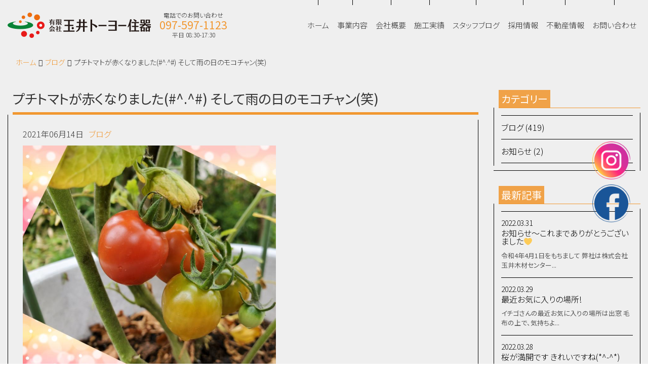

--- FILE ---
content_type: text/html; charset=UTF-8
request_url: http://www.tamaitoyo.jp/2246/
body_size: 47667
content:
<!DOCTYPE html>
<html lang="ja" style="margin-top: 0 !important;">
   <head>
      <title>プチトマトが赤くなりました(#^.^#) そして雨の日のモコチャン(笑)|ブログ|スタッフブログ|大分|窓・サッシ・ガラス・玄関ドアの卸売・組立・工事・修理|玉井トーヨー住器</title>
      <meta charset="utf-8">
      <meta name="description" content="玉井トーヨー住器は、大分で窓・サッシ・ガラス・玄関ドアの卸売・組立・工事、建築資材の卸売、不動産仲介、外構プランニング・施工管理など、住まいに関する商品を取り扱っています。" />
      <meta name="keywords" content="プチトマトが赤くなりました(#^.^#) そして雨の日のモコチャン(笑),窓,サッシ,ガラス,玄関,ドア,工事,組立,施工" />
      <meta name="viewport" content="width=device-width, initial-scale=1, shrink-to-fit=no">
      <meta name="author" content="玉井トーヨー住器">
      <meta name="copyright" content="(c) 有限会社 玉井トーヨー住器 2026" />
      <meta property="og:title" content="玉井トーヨー住器|大分|窓・サッシ・ガラス・玄関ドアの卸売・組立・工事・修理">
      <meta property="og:description" content="玉井トーヨー住器は、大分で窓・サッシ・ガラス・玄関ドアの卸売・組立・工事、建築資材の卸売、不動産仲介、外構プランニング・施工管理など、住まいに関する商品を取り扱っています。">
      <meta property="og:url" content="http://www.tamaitoyo.jp/">
      <meta property="og:site_name" content="玉井トーヨー住器">
      <meta property="og:type" content="website">
      <meta property="og:image" content="">
      <meta property="og:locale" content="ja_JP">
      <meta http-equiv="imagetoolbar" content="no">
      <link rel="index" href="http://www.tamaitoyo.jp/" />
      <link rel="alternate" type="application/rss+xml" title="玉井トーヨー住器 RSSフィード" href="http://www.tamaitoyo.jp/feed/">
      <link rel="shortcut icon" href="http://www.tamaitoyo.jp/wp-content/themes/client/assets/img/favicon.ico">
      <link rel="stylesheet" href="https://stackpath.bootstrapcdn.com/bootstrap/4.3.1/css/bootstrap.min.css" integrity="sha384-ggOyR0iXCbMQv3Xipma34MD+dH/1fQ784/j6cY/iJTQUOhcWr7x9JvoRxT2MZw1T" crossorigin="anonymous">
      <link rel="stylesheet" href="http://code.ionicframework.com/ionicons/2.0.1/css/ionicons.min.css">
      <link rel="stylesheet" href="https://cdnjs.cloudflare.com/ajax/libs/slick-carousel/1.8.1/slick.min.css">
            <link href="https://fonts.googleapis.com/css?family=Noto+Sans+JP:300,400,700|Noto+Serif+JP|Open+Sans:400,700&display=swap" rel="stylesheet">
            <link rel="stylesheet" href="http://www.tamaitoyo.jp/wp-content/themes/client/assets/css/slider-pro.min.css">
      <link rel="stylesheet" href="http://www.tamaitoyo.jp/wp-content/themes/client/style.css?20260130-1219">
      <link rel="stylesheet" href="http://www.tamaitoyo.jp/wp-content/themes/client/style-client.css?20260130-1219">
      <script src="https://code.jquery.com/jquery-3.4.1.min.js" integrity="sha256-CSXorXvZcTkaix6Yvo6HppcZGetbYMGWSFlBw8HfCJo=" crossorigin="anonymous"></script>
      <script src="https://cdnjs.cloudflare.com/ajax/libs/popper.js/1.14.7/umd/popper.min.js" integrity="sha384-UO2eT0CpHqdSJQ6hJty5KVphtPhzWj9WO1clHTMGa3JDZwrnQq4sF86dIHNDz0W1" crossorigin="anonymous"></script>
      <script src="https://stackpath.bootstrapcdn.com/bootstrap/4.3.1/js/bootstrap.min.js" integrity="sha384-JjSmVgyd0p3pXB1rRibZUAYoIIy6OrQ6VrjIEaFf/nJGzIxFDsf4x0xIM+B07jRM" crossorigin="anonymous"></script>
      <script src="https://cdnjs.cloudflare.com/ajax/libs/slick-carousel/1.8.1/slick.min.js"></script>
      <script src="https://unpkg.com/ionicons@4.5.10-0/dist/ionicons.js"></script>
      <script src="http://www.tamaitoyo.jp/wp-content/themes/client/assets/js/jquery.sliderPro.min.js"></script>
      <script src="http://www.tamaitoyo.jp/wp-content/themes/client/assets/js/smooth-scroll.min.js"></script>
      <link rel='dns-prefetch' href='//www.google.com' />
<link rel='dns-prefetch' href='//s.w.org' />
<link rel="alternate" type="application/rss+xml" title="玉井トーヨー住器 &raquo; プチトマトが赤くなりました(#^.^#) そして雨の日のモコチャン(笑) のコメントのフィード" href="http://www.tamaitoyo.jp/2246/feed/" />
		<script type="text/javascript">
			window._wpemojiSettings = {"baseUrl":"https:\/\/s.w.org\/images\/core\/emoji\/12.0.0-1\/72x72\/","ext":".png","svgUrl":"https:\/\/s.w.org\/images\/core\/emoji\/12.0.0-1\/svg\/","svgExt":".svg","source":{"concatemoji":"http:\/\/www.tamaitoyo.jp\/wp-includes\/js\/wp-emoji-release.min.js?ver=5.2.20"}};
			!function(e,a,t){var n,r,o,i=a.createElement("canvas"),p=i.getContext&&i.getContext("2d");function s(e,t){var a=String.fromCharCode;p.clearRect(0,0,i.width,i.height),p.fillText(a.apply(this,e),0,0);e=i.toDataURL();return p.clearRect(0,0,i.width,i.height),p.fillText(a.apply(this,t),0,0),e===i.toDataURL()}function c(e){var t=a.createElement("script");t.src=e,t.defer=t.type="text/javascript",a.getElementsByTagName("head")[0].appendChild(t)}for(o=Array("flag","emoji"),t.supports={everything:!0,everythingExceptFlag:!0},r=0;r<o.length;r++)t.supports[o[r]]=function(e){if(!p||!p.fillText)return!1;switch(p.textBaseline="top",p.font="600 32px Arial",e){case"flag":return s([55356,56826,55356,56819],[55356,56826,8203,55356,56819])?!1:!s([55356,57332,56128,56423,56128,56418,56128,56421,56128,56430,56128,56423,56128,56447],[55356,57332,8203,56128,56423,8203,56128,56418,8203,56128,56421,8203,56128,56430,8203,56128,56423,8203,56128,56447]);case"emoji":return!s([55357,56424,55356,57342,8205,55358,56605,8205,55357,56424,55356,57340],[55357,56424,55356,57342,8203,55358,56605,8203,55357,56424,55356,57340])}return!1}(o[r]),t.supports.everything=t.supports.everything&&t.supports[o[r]],"flag"!==o[r]&&(t.supports.everythingExceptFlag=t.supports.everythingExceptFlag&&t.supports[o[r]]);t.supports.everythingExceptFlag=t.supports.everythingExceptFlag&&!t.supports.flag,t.DOMReady=!1,t.readyCallback=function(){t.DOMReady=!0},t.supports.everything||(n=function(){t.readyCallback()},a.addEventListener?(a.addEventListener("DOMContentLoaded",n,!1),e.addEventListener("load",n,!1)):(e.attachEvent("onload",n),a.attachEvent("onreadystatechange",function(){"complete"===a.readyState&&t.readyCallback()})),(n=t.source||{}).concatemoji?c(n.concatemoji):n.wpemoji&&n.twemoji&&(c(n.twemoji),c(n.wpemoji)))}(window,document,window._wpemojiSettings);
		</script>
		<style type="text/css">
img.wp-smiley,
img.emoji {
	display: inline !important;
	border: none !important;
	box-shadow: none !important;
	height: 1em !important;
	width: 1em !important;
	margin: 0 .07em !important;
	vertical-align: -0.1em !important;
	background: none !important;
	padding: 0 !important;
}
</style>
	<link rel='stylesheet' id='wp-block-library-css'  href='http://www.tamaitoyo.jp/wp-includes/css/dist/block-library/style.min.css?ver=5.2.20' type='text/css' media='all' />
<link rel='stylesheet' id='portfolio-css'  href='http://www.tamaitoyo.jp/wp-content/plugins/awesome-wp-mixitup-portfolio/css/portfolio.css?ver=5.2.20' type='text/css' media='all' />
<link rel='stylesheet' id='contact-form-7-css'  href='http://www.tamaitoyo.jp/wp-content/plugins/contact-form-7/includes/css/styles.css?ver=4.7' type='text/css' media='all' />
<link rel='stylesheet' id='contact-form-7-confirm-css'  href='http://www.tamaitoyo.jp/wp-content/plugins/contact-form-7-add-confirm/includes/css/styles.css?ver=5.1' type='text/css' media='all' />
<link rel='stylesheet' id='responsive-lightbox-swipebox-css'  href='http://www.tamaitoyo.jp/wp-content/plugins/responsive-lightbox/assets/swipebox/swipebox.min.css?ver=2.2.2' type='text/css' media='all' />
<script type='text/javascript' src='http://www.tamaitoyo.jp/wp-includes/js/jquery/jquery.js?ver=1.12.4-wp'></script>
<script type='text/javascript' src='http://www.tamaitoyo.jp/wp-includes/js/jquery/jquery-migrate.min.js?ver=1.4.1'></script>
<script type='text/javascript' src='http://www.tamaitoyo.jp/wp-content/plugins/awesome-wp-mixitup-portfolio/js/jquery.mixitup.min.js?ver=5.2.20'></script>
<script type='text/javascript' src='http://www.tamaitoyo.jp/wp-content/plugins/awesome-wp-mixitup-portfolio/js/portfolio.js?ver=5.2.20'></script>
<script type='text/javascript' src='http://www.tamaitoyo.jp/wp-content/plugins/responsive-lightbox/assets/swipebox/jquery.swipebox.min.js?ver=2.2.2'></script>
<script type='text/javascript' src='http://www.tamaitoyo.jp/wp-content/plugins/responsive-lightbox/assets/infinitescroll/infinite-scroll.pkgd.min.js?ver=5.2.20'></script>
<script type='text/javascript'>
/* <![CDATA[ */
var rlArgs = {"script":"swipebox","selector":"lightbox","customEvents":"","activeGalleries":"1","animation":"1","hideCloseButtonOnMobile":"0","removeBarsOnMobile":"0","hideBars":"1","hideBarsDelay":"5000","videoMaxWidth":"1080","useSVG":"1","loopAtEnd":"0","woocommerce_gallery":"0","ajaxurl":"http:\/\/www.tamaitoyo.jp\/wp-admin\/admin-ajax.php","nonce":"7bdce67d7f"};
/* ]]> */
</script>
<script type='text/javascript' src='http://www.tamaitoyo.jp/wp-content/plugins/responsive-lightbox/js/front.js?ver=2.2.2'></script>
<link rel='https://api.w.org/' href='http://www.tamaitoyo.jp/wp-json/' />
<link rel="EditURI" type="application/rsd+xml" title="RSD" href="http://www.tamaitoyo.jp/xmlrpc.php?rsd" />
<link rel="wlwmanifest" type="application/wlwmanifest+xml" href="http://www.tamaitoyo.jp/wp-includes/wlwmanifest.xml" /> 
<link rel='prev' title='蒲江の道の駅!' href='http://www.tamaitoyo.jp/2231/' />
<link rel='next' title='ラ・メールさんでランチ' href='http://www.tamaitoyo.jp/2250/' />
<meta name="generator" content="WordPress 5.2.20" />
<link rel="canonical" href="http://www.tamaitoyo.jp/2246/" />
<link rel='shortlink' href='http://www.tamaitoyo.jp/?p=2246' />
<link rel="alternate" type="application/json+oembed" href="http://www.tamaitoyo.jp/wp-json/oembed/1.0/embed?url=http%3A%2F%2Fwww.tamaitoyo.jp%2F2246%2F" />
<link rel="alternate" type="text/xml+oembed" href="http://www.tamaitoyo.jp/wp-json/oembed/1.0/embed?url=http%3A%2F%2Fwww.tamaitoyo.jp%2F2246%2F&#038;format=xml" />
   </head>

   <body class="post-template-default single single-post postid-2246 single-format-standard corporate other">
      <header>
         <nav class="navbar navbar-expand-lg navbar-light">
            <div class="container-fluid">
               <div class="navbar-header">
                  <a href="http://www.tamaitoyo.jp/" class="navbar-brand" rel="home">
    <h1>
        <span class="logo-image"><img src="http://www.tamaitoyo.jp/wp-content/uploads/logo.png" srcset="http://www.tamaitoyo.jp/wp-content/uploads/logo.png 1x, http://www.tamaitoyo.jp/wp-content/uploads/8cf909b75b346810bd92867ab90213c2.png 2x" alt="有限会社 玉井トーヨー住器" class="img-fluid"></span>            </h1>
</a>
<div class="contact-block tel">
   <ul>
      <li class="tel">
         <div class="tel-box">
            <span class="title d-none d-lg-block">電話でのお問い合わせ</span>
            <a href="tel:097-597-1123">
               <i class="ion-ios-telephone icon d-block d-md-none d-lg-inline-block" aria-hidden="true"></i><span class="d-none d-lg-inline-block">097-597-1123</span>
            </a>
            <span class="business-hours d-none d-lg-block">平日 08:30-17:30</span>
         </div>
      </li>
   </ul>
</div>
                  <button class="navbar-toggler collapsed" type="button" data-toggle="collapse" data-target="#gnav" aria-controls="gnav" aria-expanded="false" aria-label="Menu">
                     <!--<span class="navbar-toggler-icon"></span>-->
                     <span class="sr-only">Menu</span>
                     <span class="icon-bar"></span>
                     <span class="icon-bar"></span>
                     <span class="icon-bar"></span>
                  </button>
                  <div class="collapse navbar-collapse" id="gnav">
                     <div class="header-menu"><ul id="menu-header" class="navbar-nav"><li itemscope="itemscope" itemtype="https://www.schema.org/SiteNavigationElement" id="menu-item-97" class="menu-item menu-item-type-post_type menu-item-object-page menu-item-home nav-item menu-item-97"><a href="http://www.tamaitoyo.jp/" class="nav-link block-area"><span class="link-menu">ホーム</a></li>
<li itemscope="itemscope" itemtype="https://www.schema.org/SiteNavigationElement" id="menu-item-98" class="menu-item menu-item-type-post_type menu-item-object-page nav-item menu-item-98"><a href="http://www.tamaitoyo.jp/service/" class="nav-link block-area"><span class="link-menu">事業内容</a></li>
<li itemscope="itemscope" itemtype="https://www.schema.org/SiteNavigationElement" id="menu-item-99" class="menu-item menu-item-type-post_type menu-item-object-page nav-item menu-item-99"><a href="http://www.tamaitoyo.jp/company/" class="nav-link block-area"><span class="link-menu">会社概要</a></li>
<li itemscope="itemscope" itemtype="https://www.schema.org/SiteNavigationElement" id="menu-item-227" class="menu-item menu-item-type-post_type_archive menu-item-object-works nav-item menu-item-227"><a href="http://www.tamaitoyo.jp/works/" class="nav-link block-area"><span class="link-menu">施工実績</a></li>
<li itemscope="itemscope" itemtype="https://www.schema.org/SiteNavigationElement" id="menu-item-178" class="menu-item menu-item-type-taxonomy menu-item-object-category current-post-ancestor current-menu-parent current-post-parent nav-item menu-item-178"><a href="http://www.tamaitoyo.jp/category/blog/" class="nav-link block-area"><span class="link-menu">スタッフブログ</a></li>
<li itemscope="itemscope" itemtype="https://www.schema.org/SiteNavigationElement" id="menu-item-100" class="menu-item menu-item-type-post_type menu-item-object-page nav-item menu-item-100"><a href="http://www.tamaitoyo.jp/recruit/" class="nav-link block-area"><span class="link-menu">採用情報</a></li>
<li itemscope="itemscope" itemtype="https://www.schema.org/SiteNavigationElement" id="menu-item-256" class="menu-item menu-item-type-custom menu-item-object-custom nav-item menu-item-256"><a target="_blank" href="http://tamai-fudousan.com/" class="nav-link block-area"><span class="link-menu">不動産情報</a></li>
<li itemscope="itemscope" itemtype="https://www.schema.org/SiteNavigationElement" id="menu-item-101" class="contact menu-item menu-item-type-post_type menu-item-object-page nav-item menu-item-101"><a href="http://www.tamaitoyo.jp/contact/" class="nav-link block-area"><span class="link-menu">お問い合わせ</a></li>
</ul></div>                  </div>
               </div>
            </div>
         </nav>
      </header>
                  <div class="sns-btn-area">
         <div class="item insta">
            <a href="https://www.instagram.com/tamaitoyo/?hl=ja" class="block-area" target="_blank"><img src="http://www.tamaitoyo.jp/wp-content/themes/client/assets/img/image/home/icon-insta.png" class="img-fluid"></a>
         </div>
         <div class="item facebook">
            <a href="https://business.facebook.com/%E6%9C%89%E9%99%90%E4%BC%9A%E7%A4%BE%E7%8E%89%E4%BA%95%E3%83%88%E3%83%BC%E3%83%A8%E3%83%BC%E4%BD%8F%E5%99%A8-100172878201843/?business_id=167386084514762" class="block-area" target="_blank"><img src="http://www.tamaitoyo.jp/wp-content/themes/client/assets/img/image/home/icon-facebook.png" class="img-fluid"></a>
         </div>
      </div>
      
<!-- Contents -->

<main class="other">
      <div class="breadcrumb-area"><div class="breadcrumb-cont"><div class="container-fluid inner"><ol class="breadcrumb"><li><a href="http://www.tamaitoyo.jp/" itemprop="url">ホーム</a></li><li><a href="http://www.tamaitoyo.jp/category/blog/" itemprop="url">ブログ</a></li><li class="active">プチトマトが赤くなりました(#^.^#) そして雨の日のモコチャン(笑)</li></ol></div></div></div>      <article>
      <section class="bg-common post blog">
   <div class="container-fluid inner">
      <div class="block_3">
         <div class="cont">
            <div class="cont-main">
               <div class="block_5">
                  <div class="row row-blog">
                                          <div class="col-lg-9">
                        <div class="cont">
                           <div class="cont-main">
                                                            <div class="block_5">
                                 <div class="cont post post-area">
                                    <div class="ttl-area">
                                       <h4 class="title"><span class="ttl ttl-05">プチトマトが赤くなりました(#^.^#) そして雨の日のモコチャン(笑)</span></h4>
                                    </div>
                                    <div class="cont-main post-cont">
                                       <div class="cont-box half cont-main">
                                          <div class="block_5">
                                             <div class="blog-info">
    <div class="date">2021年06月14日</div>
    <div class="term"><i class="ion-ios-folder-outline icon"></i>
        <a href="http://www.tamaitoyo.jp/category/blog/" rel="category tag">ブログ</a>    </div>
</div>
                                          </div>
                                          <div class="metabox b0">
                                             <p><a href="https://www.lixil-madolier.jp/5000243/img/20210614082406.jpg" data-cke-pa-onclick="window.open('/5000243/img/20210614082406.jpg', 'popup', 'scrollbars=no,resizable=no,toolbar=no,directories=no,location=no,menubar=no,status=no,left=0,top=0'); return false" data-cke-saved-href="/5000243/img/20210614082406.jpg" data-rel="lightbox-image-0" data-rl_title="" data-rl_caption="" title=""><img src="https://www.lixil-madolier.jp/5000243/img/s20210614082406.jpg" alt="" data-cke-saved-src="/5000243/img/s20210614082406.jpg" /></a><br />
<a href="https://www.lixil-madolier.jp/5000243/img/20210614082410.jpg" data-cke-pa-onclick="window.open('/5000243/img/20210614082410.jpg', 'popup', 'scrollbars=no,resizable=no,toolbar=no,directories=no,location=no,menubar=no,status=no,left=0,top=0'); return false" data-cke-saved-href="/5000243/img/20210614082410.jpg" data-rel="lightbox-image-1" data-rl_title="" data-rl_caption="" title=""><img src="https://www.lixil-madolier.jp/5000243/img/s20210614082410.jpg" alt="" data-cke-saved-src="/5000243/img/s20210614082410.jpg" /></a><br />
<a href="https://www.lixil-madolier.jp/5000243/img/20210614082413.jpg" data-cke-pa-onclick="window.open('/5000243/img/20210614082413.jpg', 'popup', 'scrollbars=no,resizable=no,toolbar=no,directories=no,location=no,menubar=no,status=no,left=0,top=0'); return false" data-cke-saved-href="/5000243/img/20210614082413.jpg" data-rel="lightbox-image-2" data-rl_title="" data-rl_caption="" title=""><img src="https://www.lixil-madolier.jp/5000243/img/s20210614082413.jpg" alt="" data-cke-saved-src="/5000243/img/s20210614082413.jpg" /></a></p>
<p><span style="color: #ff00ff; font-size: 18pt;">プチトマト&#x1f345;</span><br />
<span style="color: #ff00ff; font-size: 18pt;">少しづつ赤くなり</span><br />
<span style="color: #ff00ff; font-size: 18pt;">ちょっとづづ収穫してます</span></p>
<p><span style="color: #ff00ff; font-size: 18pt;">たわわに実る事は無いのかな?</span><br />
<span style="color: #ff00ff; font-size: 18pt;">これからかな?</span></p>
<p><span style="color: #ff00ff; font-size: 18pt;">上の方には小さい実が沢山できています</span><br />
<span style="color: #ff00ff; font-size: 18pt;">沢山収穫できるようになるのが楽しみです</span><br />
<span style="color: #ff00ff; font-size: 18pt;">(⋈◍&gt;◡&lt;◍)。✧♡</span></p>
<p><span style="color: #ff00ff; font-size: 18pt;">そして</span><br />
<span style="color: #ff00ff; font-size: 18pt;">雨の日のモコチャン</span><br />
<span style="color: #ff00ff; font-size: 18pt;">新しいレインコートが届いたので着せてみました</span></p>
<p><span style="color: #ff00ff; font-size: 18pt;">なぜかピンクですけど(笑)</span></p>
<p><span style="color: #ff00ff; font-size: 18pt;">頭まで被せたら</span><br />
<span style="color: #ff00ff; font-size: 18pt;">置物の様に固まってしまって</span><br />
<span style="color: #ff00ff; font-size: 18pt;">呼んでも呼んでも動かない(笑)</span></p>
<p><span style="color: #ff00ff; font-size: 18pt;">お散歩大好きなのに</span><br />
<span style="color: #ff00ff; font-size: 18pt;">レインコートはお気に召さなかった様子</span></p>
<p><span style="color: #ff00ff; font-size: 18pt;">でもびしょ濡れになるよりいいよね</span><br />
<span style="color: #ff00ff; font-size: 18pt;">モコチャン&#x1f49b;</span></p>
<p>&nbsp;</p>
<p><span style="color: #ff00ff; font-size: 18pt;">#プチトマト#収穫#楽しみ#雨の日#レインコート</span></p>
<p><span style="color: #ff00ff; font-size: 18pt;">#玉井トーヨー#玉井不動産#LIXIL#リフォーム#中戸次</span></p>
                                          </div>
                                       </div>
                                    </div>
                                 </div>
                              </div>
                                                            <div class="block_5 extra_wrap">
    <div class="nav-below">
        <span class="nav-next">
            <a class="button-navi next" href="http://www.tamaitoyo.jp/2250/" rel="next">ラ・メールさんでランチ</a>        </span>
        <span class="nav-previous">
            <a class="button-navi prev" href="http://www.tamaitoyo.jp/2231/" rel="prev">蒲江の道の駅!</a>        </span>
    </div>
</div>
                              <div class="block_5">
                                 <div class="button-center">
                                                                        <a href="http://www.tamaitoyo.jp/category/blog/" class="btn btn-dark"><span>一覧に戻る</span><ion-icon name="ios-arrow-forward"></ion-icon></a>
                                                                     </div>
                              </div>
                              <div class="block_5">
                                 <div class="ttl-area">
                                    <h2><span class="ttl ttl-01 bdb"><span class="ttl-eng">related post</span><span class="ttl-jpn">関連記事</span></span></h2>
                                 </div>
                                 <div class="carousel-area">
                                    <div class="carousel-cont">
                                       <div class="row row-works">
                                                                                    <div class="col-12 col-lg-3 item">
                                             <div class="cont">
   <a href="http://www.tamaitoyo.jp/3088/" class="block-area">
      <figure class="b0"><div class="frame frame-01"><div class="frame frame-02"><img src="http://www.tamaitoyo.jp/wp-content/themes/client/assets/img/common/img-no-image.jpg"class="aligncenter img-fluid" /></div></div></figure>      <div class="cont-box mini">
         <h6><span class="ttl center ellipsis">お知らせ～これまでありがとうございました&#x1f49b;</span></h6>
      </div>
   </a>
</div>
                                          </div>
                                                                                    <div class="col-12 col-lg-3 item">
                                             <div class="cont">
   <a href="http://www.tamaitoyo.jp/3081/" class="block-area">
      <figure class="b0"><div class="frame frame-01"><div class="frame frame-02"><img src="http://www.tamaitoyo.jp/wp-content/themes/client/assets/img/common/img-no-image.jpg"class="aligncenter img-fluid" /></div></div></figure>      <div class="cont-box mini">
         <h6><span class="ttl center ellipsis">最近お気に入りの場所!</span></h6>
      </div>
   </a>
</div>
                                          </div>
                                                                                    <div class="col-12 col-lg-3 item">
                                             <div class="cont">
   <a href="http://www.tamaitoyo.jp/3078/" class="block-area">
      <figure class="b0"><div class="frame frame-01"><div class="frame frame-02"><img src="http://www.tamaitoyo.jp/wp-content/themes/client/assets/img/common/img-no-image.jpg"class="aligncenter img-fluid" /></div></div></figure>      <div class="cont-box mini">
         <h6><span class="ttl center ellipsis">桜が満開です きれいですね(*^-^*)</span></h6>
      </div>
   </a>
</div>
                                          </div>
                                                                                    <div class="col-12 col-lg-3 item">
                                             <div class="cont">
   <a href="http://www.tamaitoyo.jp/3073/" class="block-area">
      <figure class="b0"><div class="frame frame-01"><div class="frame frame-02"><img src="http://www.tamaitoyo.jp/wp-content/themes/client/assets/img/common/img-no-image.jpg"class="aligncenter img-fluid" /></div></div></figure>      <div class="cont-box mini">
         <h6><span class="ttl center ellipsis">春の散歩&#x1f338;</span></h6>
      </div>
   </a>
</div>
                                          </div>
                                                                                    <div class="col-12 col-lg-3 item">
                                             <div class="cont">
   <a href="http://www.tamaitoyo.jp/3071/" class="block-area">
      <figure class="b0"><div class="frame frame-01"><div class="frame frame-02"><img src="http://www.tamaitoyo.jp/wp-content/themes/client/assets/img/common/img-no-image.jpg"class="aligncenter img-fluid" /></div></div></figure>      <div class="cont-box mini">
         <h6><span class="ttl center ellipsis">モコチャン トリミングですっきりしてきました(#^.^#)</span></h6>
      </div>
   </a>
</div>
                                          </div>
                                                                                    <div class="col-12 col-lg-3 item">
                                             <div class="cont">
   <a href="http://www.tamaitoyo.jp/3065/" class="block-area">
      <figure class="b0"><div class="frame frame-01"><div class="frame frame-02"><img src="http://www.tamaitoyo.jp/wp-content/themes/client/assets/img/common/img-no-image.jpg"class="aligncenter img-fluid" /></div></div></figure>      <div class="cont-box mini">
         <h6><span class="ttl center ellipsis">コロナワクチン3回目&#x2757;</span></h6>
      </div>
   </a>
</div>
                                          </div>
                                                                                    <div class="col-12 col-lg-3 item">
                                             <div class="cont">
   <a href="http://www.tamaitoyo.jp/3059/" class="block-area">
      <figure class="b0"><div class="frame frame-01"><div class="frame frame-02"><img src="http://www.tamaitoyo.jp/wp-content/themes/client/assets/img/common/img-no-image.jpg"class="aligncenter img-fluid" /></div></div></figure>      <div class="cont-box mini">
         <h6><span class="ttl center ellipsis">スタバの春限定ドリンク  さくらストロベリー白玉</span></h6>
      </div>
   </a>
</div>
                                          </div>
                                                                                    <div class="col-12 col-lg-3 item">
                                             <div class="cont">
   <a href="http://www.tamaitoyo.jp/3056/" class="block-area">
      <figure class="b0"><div class="frame frame-01"><div class="frame frame-02"><img src="http://www.tamaitoyo.jp/wp-content/themes/client/assets/img/common/img-no-image.jpg"class="aligncenter img-fluid" /></div></div></figure>      <div class="cont-box mini">
         <h6><span class="ttl center ellipsis">湯布院へドライブ&#x1f699;</span></h6>
      </div>
   </a>
</div>
                                          </div>
                                                                                    <div class="col-12 col-lg-3 item">
                                             <div class="cont">
   <a href="http://www.tamaitoyo.jp/3054/" class="block-area">
      <figure class="b0"><div class="frame frame-01"><div class="frame frame-02"><img src="http://www.tamaitoyo.jp/wp-content/themes/client/assets/img/common/img-no-image.jpg"class="aligncenter img-fluid" /></div></div></figure>      <div class="cont-box mini">
         <h6><span class="ttl center ellipsis">イチゴとお散歩花見!</span></h6>
      </div>
   </a>
</div>
                                          </div>
                                                                                    <div class="col-12 col-lg-3 item">
                                             <div class="cont">
   <a href="http://www.tamaitoyo.jp/3051/" class="block-area">
      <figure class="b0"><div class="frame frame-01"><div class="frame frame-02"><img src="http://www.tamaitoyo.jp/wp-content/themes/client/assets/img/common/img-no-image.jpg"class="aligncenter img-fluid" /></div></div></figure>      <div class="cont-box mini">
         <h6><span class="ttl center ellipsis">別府の甘味茶屋 久しぶりに行ってきました～(*^-^*)</span></h6>
      </div>
   </a>
</div>
                                          </div>
                                                                                                                           </div>
                                    </div>
                                 </div>
                              </div>
                           </div>
                        </div>
                     </div>
                     <div class="col-lg-3">
                        <aside id="side">
   <div class="cont">
      <div class="widget-area">
         <div class="widget_text custom_html-2"><div class="widget_text widget-area"><div id="custom_html-2" class="widget_text widget widget_custom_html block_5"><h5 class="widget-title"><span class="ttl ttl-06"><span>カテゴリー</span></span></h5><div class="textwidget custom-html-widget"><div class="widget widget-term widget-category-term widget-list">
    <ul>
        	<li class="cat-item cat-item-1"><a href="http://www.tamaitoyo.jp/category/blog/">ブログ (419)</a>
</li>
	<li class="cat-item cat-item-8"><a href="http://www.tamaitoyo.jp/category/news/">お知らせ (2)</a>
</li>
    </ul>
</div>
</div></div></div></div><div class="widget_text custom_html-3"><div class="widget_text widget-area"><div id="custom_html-3" class="widget_text widget widget_custom_html block_5"><h5 class="widget-title"><span class="ttl ttl-06"><span>最新記事</span></span></h5><div class="textwidget custom-html-widget"><div class="widget widget-post-topics">
   <ul>
                  <li>
         <div class="cont">
            <a href="http://www.tamaitoyo.jp/3088/">
               <span class="date">2022.03.31</span>
               <p style="margin-bottom: 10px;">お知らせ～これまでありがとうございました&#x1f49b;</p>
               <div class="row row-narrow">
                                    <div class="col-12 item">
                     <div class="cont">
                        <div class="metabox b0 small">
                           <p>令和4年4月1日をもちまして 弊社は株式会社玉井木材センター...</p>
                        </div>
                     </div>
                  </div>
               </div>
            </a>
         </div>
      </li>
            <li>
         <div class="cont">
            <a href="http://www.tamaitoyo.jp/3081/">
               <span class="date">2022.03.29</span>
               <p style="margin-bottom: 10px;">最近お気に入りの場所!</p>
               <div class="row row-narrow">
                                    <div class="col-12 item">
                     <div class="cont">
                        <div class="metabox b0 small">
                           <p>イチゴさんの最近お気に入りの場所は出窓 毛布の上で、気持ちよ...</p>
                        </div>
                     </div>
                  </div>
               </div>
            </a>
         </div>
      </li>
            <li>
         <div class="cont">
            <a href="http://www.tamaitoyo.jp/3078/">
               <span class="date">2022.03.28</span>
               <p style="margin-bottom: 10px;">桜が満開です きれいですね(*^-^*)</p>
               <div class="row row-narrow">
                                    <div class="col-12 item">
                     <div class="cont">
                        <div class="metabox b0 small">
                           <p>春真っ盛り 強風吹き荒れた翌日の日曜日 近所の公園にお散歩&...</p>
                        </div>
                     </div>
                  </div>
               </div>
            </a>
         </div>
      </li>
            <li>
         <div class="cont">
            <a href="http://www.tamaitoyo.jp/3073/">
               <span class="date">2022.03.25</span>
               <p style="margin-bottom: 10px;">春の散歩&#x1f338;</p>
               <div class="row row-narrow">
                                    <div class="col-12 item">
                     <div class="cont">
                        <div class="metabox b0 small">
                           <p>21日春分の日 イチゴと近所を散歩しました! 河原にはたくさ...</p>
                        </div>
                     </div>
                  </div>
               </div>
            </a>
         </div>
      </li>
            <li>
         <div class="cont">
            <a href="http://www.tamaitoyo.jp/3071/">
               <span class="date">2022.03.24</span>
               <p style="margin-bottom: 10px;">モコチャン トリミングですっきりしてきました(#^.^#)</p>
               <div class="row row-narrow">
                                    <div class="col-12 item">
                     <div class="cont">
                        <div class="metabox b0 small">
                           <p>(写真はピンキーさんのブログよりお借りしました) モコチャン...</p>
                        </div>
                     </div>
                  </div>
               </div>
            </a>
         </div>
      </li>
         </ul>
</div>
</div></div></div></div><div class="widget_text custom_html-4"><div class="widget_text widget-area"><div id="custom_html-4" class="widget_text widget widget_custom_html block_5"><h5 class="widget-title"><span class="ttl ttl-06"><span>月間アーカイブ</span></span></h5><div class="textwidget custom-html-widget"><div class="widget widget-post-archive widget-list">
    <select class="form-control" name="archive-dropdown" onChange='document.location.href=this.options[this.selectedIndex].value;'>
        <option value="">月を選択</option>
        	<option value='http://www.tamaitoyo.jp/date/2022/03/'> 2022/3 &nbsp;(17)</option>
	<option value='http://www.tamaitoyo.jp/date/2022/02/'> 2022/2 &nbsp;(14)</option>
	<option value='http://www.tamaitoyo.jp/date/2022/01/'> 2022/1 &nbsp;(15)</option>
	<option value='http://www.tamaitoyo.jp/date/2021/12/'> 2021/12 &nbsp;(25)</option>
	<option value='http://www.tamaitoyo.jp/date/2021/11/'> 2021/11 &nbsp;(22)</option>
	<option value='http://www.tamaitoyo.jp/date/2021/10/'> 2021/10 &nbsp;(17)</option>
	<option value='http://www.tamaitoyo.jp/date/2021/09/'> 2021/9 &nbsp;(15)</option>
	<option value='http://www.tamaitoyo.jp/date/2021/08/'> 2021/8 &nbsp;(16)</option>
	<option value='http://www.tamaitoyo.jp/date/2021/07/'> 2021/7 &nbsp;(16)</option>
	<option value='http://www.tamaitoyo.jp/date/2021/06/'> 2021/6 &nbsp;(17)</option>
	<option value='http://www.tamaitoyo.jp/date/2021/05/'> 2021/5 &nbsp;(15)</option>
	<option value='http://www.tamaitoyo.jp/date/2021/04/'> 2021/4 &nbsp;(18)</option>
	<option value='http://www.tamaitoyo.jp/date/2021/03/'> 2021/3 &nbsp;(18)</option>
	<option value='http://www.tamaitoyo.jp/date/2021/02/'> 2021/2 &nbsp;(17)</option>
	<option value='http://www.tamaitoyo.jp/date/2021/01/'> 2021/1 &nbsp;(15)</option>
	<option value='http://www.tamaitoyo.jp/date/2020/12/'> 2020/12 &nbsp;(16)</option>
	<option value='http://www.tamaitoyo.jp/date/2020/11/'> 2020/11 &nbsp;(17)</option>
	<option value='http://www.tamaitoyo.jp/date/2020/10/'> 2020/10 &nbsp;(20)</option>
	<option value='http://www.tamaitoyo.jp/date/2020/09/'> 2020/9 &nbsp;(18)</option>
	<option value='http://www.tamaitoyo.jp/date/2020/08/'> 2020/8 &nbsp;(17)</option>
	<option value='http://www.tamaitoyo.jp/date/2020/07/'> 2020/7 &nbsp;(18)</option>
	<option value='http://www.tamaitoyo.jp/date/2020/06/'> 2020/6 &nbsp;(18)</option>
	<option value='http://www.tamaitoyo.jp/date/2020/05/'> 2020/5 &nbsp;(17)</option>
	<option value='http://www.tamaitoyo.jp/date/2020/04/'> 2020/4 &nbsp;(18)</option>
	<option value='http://www.tamaitoyo.jp/date/2020/03/'> 2020/3 &nbsp;(3)</option>
	<option value='http://www.tamaitoyo.jp/date/2020/02/'> 2020/2 &nbsp;(1)</option>
    </select>
</div>
</div></div></div></div><div class="widget_text custom_html-5"><div class="widget_text widget-area"><div id="custom_html-5" class="widget_text widget widget_custom_html block_5"><h5 class="widget-title"><span class="ttl ttl-06"><span>ブログ内検索</span></span></h5><div class="textwidget custom-html-widget"><div class="widget widget-term widget-post 
 -term widget-list">
    <div class="padding-box">
        <form method="get" id="searchform" action="http://www.tamaitoyo.jp/">
    <input type="text" name="s" id="s" value="" class="form-control input-lg form-search" placeholder="検索ワードを入力" />
    <input type="hidden" name="post_type" value="post">
    <div class="button-center" style="margin-top: 15px;">
        <input type="submit" value="検索する" accesskey="f" class="btn btn-dark btn-block" />
    </div>
</form>
    </div>
</div>
</div></div></div></div>      </div>
   </div>
</aside>
                     </div>
                                       </div>
               </div>
            </div>
         </div>
      </div>
   </div>
</section>
   </article>
</main>
<div id="page_top"><a href="#"><ion-icon name="ios-arrow-up"></ion-icon></a></div>
<footer>
   <div class="footer-top-area">
      <div class="container-fluid">
         <div class="block_5">
            <div class="footer-top">
               <div class="company-info">
                  <a href="http://www.tamaitoyo.jp/" class="navbar-brand" rel="home">
    <h1>
        <span class="logo-image"><img src="http://www.tamaitoyo.jp/wp-content/uploads/logo.png" srcset="http://www.tamaitoyo.jp/wp-content/uploads/logo.png 1x, http://www.tamaitoyo.jp/wp-content/uploads/8cf909b75b346810bd92867ab90213c2.png 2x" alt="有限会社 玉井トーヨー住器" class="img-fluid"></span>            </h1>
</a>
                  <h1><span class="logo-image"><img src="http://www.tamaitoyo.jp/wp-content/uploads/logo2.png" srcset="http://www.tamaitoyo.jp/wp-content/uploads/logo2.png 1x, http://www.tamaitoyo.jp/wp-content/uploads/d8427381ad0cb6b18005ad075aa3b7f0.png 2x" class="img-fluid"></span></h1>
                  <div class="company-data">
                     <div class="cont">
                        <div class="metabox">
                           <p>〒879-7761<br>大分県大分市大字中戸次4774番地の4<br>電話番号 : 097-597-1123</p>
                        </div>
                     </div>
                  </div>
               </div>
               <div class="navbar-collapse">
                  <div class="footer-menu"><ul id="menu-footer" class="nav navbar-nav"><li itemscope="itemscope" itemtype="https://www.schema.org/SiteNavigationElement" id="menu-item-102" class="menu-item menu-item-type-post_type menu-item-object-page menu-item-home nav-item menu-item-102"><a href="http://www.tamaitoyo.jp/" class="nav-link block-area"><span class="link-menu">ホーム</a></li>
<li itemscope="itemscope" itemtype="https://www.schema.org/SiteNavigationElement" id="menu-item-103" class="menu-item menu-item-type-post_type menu-item-object-page nav-item menu-item-103"><a href="http://www.tamaitoyo.jp/service/" class="nav-link block-area"><span class="link-menu">事業内容</a></li>
<li itemscope="itemscope" itemtype="https://www.schema.org/SiteNavigationElement" id="menu-item-104" class="menu-item menu-item-type-post_type menu-item-object-page nav-item menu-item-104"><a href="http://www.tamaitoyo.jp/company/" class="nav-link block-area"><span class="link-menu">会社概要</a></li>
<li itemscope="itemscope" itemtype="https://www.schema.org/SiteNavigationElement" id="menu-item-228" class="menu-item menu-item-type-post_type_archive menu-item-object-works nav-item menu-item-228"><a href="http://www.tamaitoyo.jp/works/" class="nav-link block-area"><span class="link-menu">施工実績</a></li>
<li itemscope="itemscope" itemtype="https://www.schema.org/SiteNavigationElement" id="menu-item-179" class="menu-item menu-item-type-taxonomy menu-item-object-category current-post-ancestor current-menu-parent current-post-parent nav-item menu-item-179"><a href="http://www.tamaitoyo.jp/category/blog/" class="nav-link block-area"><span class="link-menu">スタッフブログ</a></li>
<li itemscope="itemscope" itemtype="https://www.schema.org/SiteNavigationElement" id="menu-item-105" class="menu-item menu-item-type-post_type menu-item-object-page nav-item menu-item-105"><a href="http://www.tamaitoyo.jp/recruit/" class="nav-link block-area"><span class="link-menu">採用情報</a></li>
<li itemscope="itemscope" itemtype="https://www.schema.org/SiteNavigationElement" id="menu-item-257" class="menu-item menu-item-type-custom menu-item-object-custom nav-item menu-item-257"><a target="_blank" href="http://tamai-fudousan.com/" class="nav-link block-area"><span class="link-menu">不動産情報</a></li>
<li itemscope="itemscope" itemtype="https://www.schema.org/SiteNavigationElement" id="menu-item-106" class="menu-item menu-item-type-post_type menu-item-object-page nav-item menu-item-106"><a href="http://www.tamaitoyo.jp/contact/" class="nav-link block-area"><span class="link-menu">お問い合わせ</a></li>
<li itemscope="itemscope" itemtype="https://www.schema.org/SiteNavigationElement" id="menu-item-107" class="menu-item menu-item-type-post_type menu-item-object-page nav-item menu-item-107"><a href="http://www.tamaitoyo.jp/privacy-policy/" class="nav-link block-area"><span class="link-menu">プライバシーポリシー</a></li>
</ul></div>               </div>
            </div>
         </div>
      </div>
   </div>
   <div class="footer-bottom-area">
      <div class="container-fluid">
         <div class="block_5">
            <div class="footer-bottom">
                              <div class="footer-address">
                  <div class="footer-copy">
                     <small><span class="d-none d-sm-inline">Copyright</span> <span class="maruc">&copy;</span> 2026 <a href="http://www.tamaitoyo.jp/">有限会社 玉井トーヨー住器</a> <span class="d-none d-sm-inline">All Rights Reserved.</span></small>
                  </div>
               </div>
            </div>
         </div>
      </div>
   </div>
</footer>
<script>
   var thanksPage = {
      30: 'http://www.tamaitoyo.jp/contact/thanks/',
      31: 'http://www.tamaitoyo.jp/recruit/entry/thanks/',
   };
   document.addEventListener( 'wpcf7mailsent', function( event ) {
      location = thanksPage[event.detail.contactFormId];
   }, false );
</script>
<script type='text/javascript' src='http://www.tamaitoyo.jp/wp-content/plugins/contact-form-7/includes/js/jquery.form.min.js?ver=3.51.0-2014.06.20'></script>
<script type='text/javascript'>
/* <![CDATA[ */
var _wpcf7 = {"recaptcha":{"messages":{"empty":"\u3042\u306a\u305f\u304c\u30ed\u30dc\u30c3\u30c8\u3067\u306f\u306a\u3044\u3053\u3068\u3092\u8a3c\u660e\u3057\u3066\u304f\u3060\u3055\u3044\u3002"}}};
/* ]]> */
</script>
<script type='text/javascript' src='http://www.tamaitoyo.jp/wp-content/plugins/contact-form-7/includes/js/scripts.js?ver=4.7'></script>
<script type='text/javascript' src='http://www.tamaitoyo.jp/wp-content/plugins/contact-form-7-add-confirm/includes/js/scripts.js?ver=5.1'></script>
<script type='text/javascript'>
var renderInvisibleReCaptcha = function() {

    for (var i = 0; i < document.forms.length; ++i) {
        var form = document.forms[i];
        var holder = form.querySelector('.inv-recaptcha-holder');

        if (null === holder) continue;
		holder.innerHTML = '';

         (function(frm){
			var cf7SubmitElm = frm.querySelector('.wpcf7-submit');
            var holderId = grecaptcha.render(holder,{
                'sitekey': '', 'size': 'invisible', 'badge' : 'bottomright',
                'callback' : function (recaptchaToken) {
					if((null !== cf7SubmitElm) && (typeof jQuery != 'undefined')){jQuery(frm).submit();grecaptcha.reset(holderId);return;}
					 HTMLFormElement.prototype.submit.call(frm);
                },
                'expired-callback' : function(){grecaptcha.reset(holderId);}
            });

			if(null !== cf7SubmitElm && (typeof jQuery != 'undefined') ){
				jQuery(cf7SubmitElm).off('click').on('click', function(clickEvt){
					clickEvt.preventDefault();
					grecaptcha.execute(holderId);
				});
			}
			else
			{
				frm.onsubmit = function (evt){evt.preventDefault();grecaptcha.execute(holderId);};
			}


        })(form);
    }
};
</script>
<script type='text/javascript' async defer src='https://www.google.com/recaptcha/api.js?onload=renderInvisibleReCaptcha&#038;render=explicit'></script>
<script type='text/javascript' src='http://www.tamaitoyo.jp/wp-includes/js/wp-embed.min.js?ver=5.2.20'></script>
<script src="http://www.tamaitoyo.jp/wp-content/themes/client/assets/js/script-slick.js?20260130-1219"></script>
<script src="http://www.tamaitoyo.jp/wp-content/themes/client/assets/js/script-slider-pro.js"></script>
<script src="http://www.tamaitoyo.jp/wp-content/themes/client/assets/js/script-common.js"></script>
<script src="http://www.tamaitoyo.jp/wp-content/themes/client/assets/js/script-fixed.js"></script>
<script src="http://www.tamaitoyo.jp/wp-content/themes/client/assets/js/script-tabs.js"></script>
<!-- Global site tag (gtag.js) - Google Analytics -->
<script async src="https://www.googletagmanager.com/gtag/js?id=UA-160645326-1"></script>
<script>
  window.dataLayer = window.dataLayer || [];
  function gtag(){dataLayer.push(arguments);}
  gtag('js', new Date());

  gtag('config', 'UA-160645326-1');
</script>
</body>

</html>


--- FILE ---
content_type: text/css
request_url: http://www.tamaitoyo.jp/wp-content/themes/client/style-client.css?20260130-1219
body_size: 104919
content:
#wpadminbar {
   display: none !important;
}

body {
   font-family: 'Noto Sans JP', "游ゴシック体", "游ゴシック", 'Yu Gothic', YuGothic, Arial, 'ヒラギノ角ゴ Pro W3', 'Hiragino Kaku Gothic Pro', Osaka, メイリオ, Meiryo, 'ＭＳ Ｐゴシック', 'MS PGothic', sans-serif;
   color: #343434;
   position: relative;
}

body::before {
   content: '';
   /*background-image: url(assets/img/bg/bg-main.jpg);*/
   background-color: #efefef;
   background-repeat: no-repeat;
   background-position: center top;
   position: fixed;
   top: 0;
   right: 0;
   bottom: 0;
   left: 0;
   z-index: -1;
}

.ttl-eng {
   font-family: 'Open Sans', sans-serif;
   text-transform: uppercase;
}

.ttl-eng.capitalize {
   text-transform: capitalize;
}

::selection {
   color: #fff;
   background-color: #f19730;
   /* Safari */
}

::-moz-selection {
   color: #fff;
   background: #f19730;
   /* Firefox */
}

/* common */
.bg-common.cover {
   background-size: cover;
}

.bg-white-transparent {
   background: rgba(255, 255, 255, .9);
}

.bg-gray {
   background-color: #f6f6f6;
}

.bg-ci-color {
   background-color: #f19730;
}

.invert, .invert h1, .invert h2, .invert h3, .invert h4, .invert h5, .invert h6, .invert p {
   color: #fff;
}

.ellipsis {
   overflow: hidden;
   text-overflow: ellipsis;
   white-space: nowrap;
}

a {
   color: #f19730;
   transition: .5s ease all;
}

a:hover {
   color: #f19730;
   text-decoration: underline;
   transition: .5s ease all;
}

.invert a {
   color: #fff;
}

.invert a:hover {
   color: #f19730;
}

.table thead th {
   vertical-align: middle;
}

.table th {
   color: #f19730;
}

.table tbody tr:last-child th, .table tbody tr:last-child td {
   border-bottom: 1px solid #dee2e6;
}

.table td, .table th {
   line-height: 1.5;
   vertical-align: middle;
}

@media (max-width: 575px) {
   .table td, .table th {
      font-size: 11px;
      display: table-cell;
      padding: 3px;
   }

   .table tbody tr:last-child th {
      border-bottom: none;
   }

   .table-block thead, .table-block tbody {
      display: table;
      width: 100%;
   }

   .table-block thead th, .table-block thead td, .table-block tbody th, .table-block tbody td {
      display: block;
   }
}

@media (min-width: 768px) {
   .table td, .table th {
      padding: 2rem;
   }
}

.table td a:last-child {
   margin-bottom: 0;
}

.table.table-center td, .table.table-center th {
   text-align: center;
}

.table-base dl dt, .table-base dl dd {
   font-size: 14px;
   line-height: 1.5;
   background: #fff;
   border-top: 1px solid #d6d6d6;
}

.table-base dl dt {
   color: #f19730;
}

.table-base dl dd {
   color: #565656;
}

.table-base dl:last-child dt {
   border-bottom: 1px solid #d6d6d6;
}

.table-base dl:last-child dd {
   border-bottom: 1px solid #d6d6d6;
}

.table-mini dl dt, .table-mini dl dd {
   padding: 10px;
}

@media (max-width: 575px) {
   .table-base dl:last-child dt {
      border-bottom: none;
   }
}

@media (min-width: 768px) {
   .table-base dl dt, .table-base dl dd {
      font-size: 1rem;
   }
}

.list-area {
   background: #f9f9f9;
   padding: 15px;
}

.list-area ul {
   padding-left: 0;
   margin-bottom: 0;
}

.list-area.big li {
   font-size: 1.5em;
   line-height: 1.25em;
   padding: 10px;
   padding-left: 50px;
}

@media (max-width: 767px) {
   .list-area.big li {
      font-size: 1.1em;
      padding: 5px;
      padding-left: 30px;
   }
}

.list-area li {
   line-height: 1.25em;
   display: block;
   padding: 3px;
   padding-left: 12px;
   position: relative;
}

.list-area ul li::before {
   font-family: ionicons;
   content: '\f3d3';
   position: absolute;
   left: 0;
}

.list-area ol {
   counter-reset: number;
   list-style: none;
   margin: 0;
   padding: 0;
}

.list-area ol li {
   text-indent: 0;
   padding-left: inherit;
}

.list-area ol li:before {
   counter-increment: number;
   content: counter(number);
   font-size: 2em;
   color: #fff;
   font-weight: bold;
   text-align: center;
   display: -webkit-flex;
   display: -moz-flex;
   display: -ms-flex;
   display: -o-flex;
   display: flex;
   align-items: center;
   justify-content: center;
   background: #f19730;
   width: 60px;
   height: 60px;
   padding: 5px;
   position: absolute;
   top: 5px;
   left: 0;
}

button:focus {
   outline: none;
}

.btn {
   min-width: 210px;
   padding: 1rem;
   line-height: 1;
   transition: .5s ease all;
   border-radius: 0;
   position: relative;
}

.btn-block {
   min-width: inherit;
}

.btn-primary:not(:disabled):not(.disabled).active, .btn-primary:not(:disabled):not(.disabled):active, .show>.btn-primary.dropdown-toggle {
   color: inherit;
   background-color: inherit;
   border-color: inherit;
}

.btn.focus, .btn:focus {
   box-shadow: none;
}

.btn:hover, .btn:active, .btn:focus {}

.btn::before, .btn::after {
   content: '';
}

.btn::before {}

.btn::after {}

.btn:hover::before, .btn:hover::after, .btn:active::before, .btn:active::after, .btn:focus::before, .btn:focus::after {
   transition: .5s ease all;
}

/* IE11だけに適用 */
@media all and (-ms-high-contrast:none) {
   .btn {
      padding-top: 1.5rem;
   }
}

.btn-primary {}

.btn-primary:hover, .btn-primary:active, .btn-primary:focus {
   opacity: .5;
}

.btn-primary::before, .btn-primary::after {}

.btn-primary::before {}

.btn-primary::after {}

.btn-secondary {}

.btn-secondary:hover, .btn-secondary:active, .btn-secondary:focus {}

.btn-secondary::before, .btn-secondary::after {}

.btn-secondary::before {}

.btn-secondary::after {}

.btn-success {}

.btn-success:hover, .btn-success:active, .btn-success:focus {}

.btn-success::before, .btn-success::after {}

.btn-success::before {}

.btn-success::after {}

.btn-info {}

.btn-info:hover, .btn-info:active, .btn-info:focus {}

.btn-info::before, .btn-info::after {}

.btn-info::before {}

.btn-info::after {}

.btn-warning {}

.btn-warning:hover, .btn-warning:active, .btn-warning:focus {}

.btn-warning::before, .btn-warning::after {}

.btn-warning::before {}

.btn-warning::after {}

.btn-danger {}

.btn-danger:hover, .btn-danger:active, .btn-danger:focus {}

.btn-danger::before, .btn-danger::after {}

.btn-danger::before {}

.btn-danger::after {}

.btn-light {}

.btn-light:hover, .btn-light:active, .btn-light:focus {}

.btn-light::before, .btn-light::after {}

.btn-light::before {}

.btn-light::after {}

.btn-dark {
   background-color: #000;
   padding-right: 1.5rem;
   border: none;
   border-left: 5px solid #f19730;
}

.btn-dark:hover, .btn-dark:active, .btn-dark:focus {
   background-color: #000;
   border: none;
   border-left: 5px solid #f19730;
}

.btn-dark::before, .btn-dark::after {}

.btn-dark::before {}

.btn-dark::after {}

.btn-lg {}

.btn-sm {}

.btn-link {
   color: #f19730;
   text-decoration: underline;
   min-width: inherit;
   padding: 0;
   margin-bottom: 1rem;
   border: none;
}

.btn-link:hover, .btn-link:active, .btn-link:focus {
   color: #f19730;
   text-decoration: none;
}

.btn-link.nu {
   text-decoration: none;
}

.btn .hydrated {
   position: absolute;
   top: 50%;
   right: 1rem;
   transform: translateY(-50%);
   transition: .5s ease all;
}

.btn:hover .hydrated {
   right: .5rem;
   transition: .5s ease all;
}

.btn-more::before {
   content: '→';
   position: absolute;
   top: 50%;
   right: 10px;
   transform: translateY(-50%);
   -webkit-backface-visibility: hidden;
   backface-visibility: hidden;
   z-index: 0;
}

.btn-more:hover, .btn-more:focus, .btn-more.active {
   padding: 5px;
   padding-right: 24px;
   padding-left: 10px;
}

.btn-more:hover::before, .btn-more:focus::before, .btn-more:active::before, .btn-more.active::before {
   right: 5px;
}

.invert .btn-more {
   color: #f19730;
   background: #fff;
}

.invert .btn-more:hover, .invert .btn-more:focus, .invert .btn-more:active, .invert .btn-more.active {
   color: #f19730;
}

.blank::after {
   font-family: ionicons;
   content: '\f3ef';
   margin-left: 5px;
}

.aligncenter-xs {
   display: block;
   margin-right: auto;
   margin-left: auto;
}

.ttl {
   line-height: 1.25;
   font-weight: 400;
   display: block;
   padding-bottom: 0;
   margin-bottom: 0;
   position: relative;
}

.ttl a {
   color: #f19730;
}

.invert .ttl, .invert .ttl a {
   color: #fff;
}

.ttl.center {
   text-align: center;
}

.ttl.b0 {
   padding-bottom: 0;
   margin-bottom: 0;
}

.ttl.bold {
   font-weight: 700;
}

.ttl .ttl-eng {
   font-size: 1em;
   color: inherit;
   margin: 0;
}

.ttl::before, .ttl::after {
   content: '';
   position: absolute;
}

.ttl-01 {
   margin-bottom: 1rem;
}

.ttl-01.bdb {
   padding-bottom: 1rem;
   border-bottom: 1px solid #f19730;
}

.ttl-01 .ttl-eng {
   font-weight: 700;
}

.ttl-01 .ttl-eng:first-letter {
   color: #f19730;
}

.ttl-01 .ttl-jpn {
   font-size: .5em;
   font-weight: 400;
}

.ttl-01.center, .ttl-01.center span {
   display: block;
   text-align: center;
}

@media (max-width: 767px) {
   .ttl-01 {
      text-align: center;
   }

   .ttl-01 span {
      display: block;
   }
}

@media (min-width: 768px) {
   .ttl-01 {
      display: -webkit-flex;
      display: -moz-flex;
      display: -ms-flex;
      display: -o-flex;
      display: flex;
      -ms-align-items: baseline;
      align-items: baseline;
   }

   .ttl-01 .ttl-jpn {
      margin-left: 1rem;
   }
}

.invert .ttl-01, .invert .ttl-01 .ttl-eng {
   color: #fff;
}

.invert .ttl-01::before {
   border-color: #fff;
}

.ttl-02 {
   color: #fff;
   font-weight: 700;
   background-image: linear-gradient(180deg, #f0a248, #f19730);
   padding: 1rem;
   margin-top: 10px;
   margin-right: 10px;
   margin-bottom: 2rem;
   box-shadow: 0 3px #d9811c;
   text-shadow: 2px 2px #d9811c;
}

.ttl-02::before {
   border: 1px solid #d9811c;
   position: absolute;
   top: -10px;
   right: -10px;
   bottom: 10px;
   left: 10px;
   z-index: -1;
}

@media (max-width: 767px) {
   .ttl-02 {
      font-size: 1.2rem;
      padding: 10px;
      margin-top: 5px;
      margin-right: 5px;
   }

   .ttl-02::before {
      top: -5px;
      right: -5px;
      bottom: 5px;
      left: 5px;
   }
}

.ttl-03 {
   color: #343434;
   font-weight: 700;
   padding-left: 1rem;
   margin-bottom: 1rem;
   border-left: 5px solid #f0a248;
}

@media (max-width: 767px) {
   .ttl-03 {
      font-size: 1.2rem;
      padding-left: 10px;
   }
}

.ttl-04 {
   color: #343434;
   background-color: #f6e9db;
   padding: 10px;
}

@media (max-width: 767px) {
   .ttl-04 {
      font-size: 1rem;
   }
}

.ttl-05 {
   padding-left: 10px;
   margin-bottom: 1rem;
}

.ttl-05 a {
   color: #000;
}

.ttl-06 span {
   color: #fff;
   display: inline-block;
   background-color: #f0a248;
   padding: 5px;
}

.bg-common {
   background-repeat: no-repeat;
   background-position: center;
   position: relative;
}

@media (max-width: 991px) {
   .bg-common {
      background-size: cover;
   }
}

@media (min-width: 992px) {
   .bg-common {
      background-size: auto;
   }
}

.bg-common::before, .bg-common::after {
   content: '';
   position: absolute;
   top: 0;
   right: 0;
   bottom: 0;
   left: 0;
   z-index: -1;
}

.box-shadow {
   box-shadow: 0 0 5px rgba(0, 0, 0, .1);
}

.text-shadow {
   text-shadow: 0 0 5px rgba(0, 0, 0, .5);
}

.cont .metabox {
   margin-bottom: 1rem;
}

.cont .metabox p:last-child {
   margin-bottom: 0;
}

.cont .round {
   border-radius: 15px;
}

@media (min-width: 768px) {
   .cont-box-layar {
      margin-top: 180px;
   }

   section.bg-common:nth-child(odd) .cont-box-layar {
      margin-right: -280px;
   }

   section.bg-common:nth-child(even) .cont-box-layar {
      margin-left: -280px;
   }
}

@media (min-width: 992px) {
   .cont-box-layar {
      margin-top: 180px;
   }

   section.bg-common:nth-child(odd) .cont-box-layar {
      margin-right: -240px;
   }

   section.bg-common:nth-child(even) .cont-box-layar {
      margin-left: -240px;
   }
}

a.block-area.perspective figure {
   -webkit-transform: perspective(0) rotateY(0deg);
   transform: perspective(0) rotateY(0deg);
   transition: .5s ease all;
   opacity: 1;
}

section.bg-common:nth-child(odd) a.block-area.perspective:hover figure, section.bg-common:nth-child(odd) a.block-area.perspective:focus figure, section.bg-common:nth-child(odd) a.block-area.perspective:active figure {
   -webkit-transform: perspective(1000px) rotateY(-5deg);
   transform: perspective(1000px) rotateY(-5deg);
   transition: .5s ease all;
   opacity: .5;
}

section.bg-common:nth-child(even) a.block-area.perspective:hover figure, section.bg-common:nth-child(even) a.block-area.perspective:focus figure, section.bg-common:nth-child(even) a.block-area.perspective:active figure {
   -webkit-transform: perspective(1000px) rotateY(5deg);
   transform: perspective(1000px) rotateY(5deg);
   transition: .5s ease all;
   opacity: .5;
}

.cont-main .cont-item a.block-area.perspective figure {
   -webkit-transform: perspective(0) rotateY(0deg);
   transform: perspective(0) rotateY(0deg);
   transition: .5s ease all;
   opacity: 1;
}

.cont-main .cont-item:nth-child(odd) a.block-area.perspective:hover figure, .cont-main .cont-item:nth-child(odd) a.block-area.perspective:focus figure, .cont-main .cont-item:nth-child(odd) a.block-area.perspective:active figure {
   -webkit-transform: perspective(1000px) rotateY(-5deg);
   transform: perspective(1000px) rotateY(-5deg);
   transition: .5s ease all;
   opacity: .5;
}

.cont-main .cont-item:nth-child(even) a.block-area.perspective:hover figure, .cont-main .cont-item:nth-child(even) a.block-area.perspective:focus figure, .cont-main .cont-item:nth-child(even) a.block-area.perspective:active figure {
   -webkit-transform: perspective(1000px) rotateY(5deg);
   transform: perspective(1000px) rotateY(5deg);
   transition: .5s ease all;
   opacity: .5;
}

.step-area {
   padding: 0;
   margin: 0;
   list-style: none;
   counter-reset: section;
}

.step-area .cont-num::before {
   counter-increment: section;
   content: counter(section, decimal-leading-zero);
}

/* header */
header .container-fluid.inner {
   position: relative;
}

header .navbar-header {
   width: 100%;
}

.navbar {
   padding: 0;
   position: fixed;
   top: 0;
   right: 0;
   left: 0;
   z-index: 1000;
   transition: .5s ease all;
}

.navbar .navbar-brand span {
   display: block;
}

@media (min-width: 992px) and (max-width: 1200px) {
   .navbar .navbar-brand span {
      width: 210px;
   }
}

.navbar.fixed-top {
   background-color: #fff;
   transition: .5s ease all;
}

@media (max-width: 991px) {
   .navbar {
      background-color: #fff;
   }

   .corporate .navbar .navbar-brand {
      padding: 19px 16px 20px;
   }

   .navbar .navbar-brand h1 {
      line-height: 1;
   }
}

.logo-image img {
   display: block;
}

@media (max-width: 991px) {
   .logo-image img {
      display: block;
      width: auto;
      height: 40px;
   }
}

@media (min-width: 992px) {
   .navbar-brand .logo-image {
      display: block;
   }

   header .navbar-header {
      display: -webkit-flex;
      display: -moz-flex;
      display: -ms-flex;
      display: -o-flex;
      display: flex;
      justify-content: flex-start;
      align-items: center;
   }

   .navbar {
      display: block;
   }
}

.navbar.bg-light {
   background: #fff !important;
}

.navbar.bg-dark {}

.nav-link {
   color: #000;
}

.navbar-brand {
   padding: 0;
}

.navbar h1 {
   margin-bottom: 0;
}

@media (max-width: 767px) {
   header .contact-block.tel {
      position: absolute;
      top: 14px;
      right: 56px;
   }
}

.navbar-nav .nav-link {
   text-align: left;
   padding: 0;
}

@media (min-width: 992px) {
   .corporate header .navbar-nav>li>a .link-menu::after {
      content: '';
      background-color: #000;
      width: 1px;
      height: 10px;
      margin-right: auto;
      margin-left: auto;
      position: absolute;
      top: 0;
      right: 0;
      left: 0;
      transition: .5s ease all;
   }

   .corporate header .navbar-nav>li:hover>a .link-menu::after {
      background-color: #f19730;
      height: 30px;
      transition: .5s ease all;
   }

   .corporate header .navbar-nav>li>a:hover .link-menu::after, .corporate header .navbar-nav>li.current-menu-item>a .link-menu::after {
      background-color: #f19730;
      height: 30px;
      transition: .5s ease all;
   }

   header .navbar-nav {
      justify-content: space-between;
   }

   header .navbar-nav li {
      position: relative;
   }

   #gnav .navbar-nav .nav-link {
      text-align: center;
   }

   #gnav .navbar-nav .nav-link::after {
      content: '';
   }
}

@media (min-width: 992px) and (max-width: 1200px) {
   .corporate header .navbar-nav li {
      padding-top: 24px;
      padding-bottom: 22px;
   }
}

@media (min-width: 1200px) {
   .corporate header .navbar-nav li {
      padding-top: 22px;
      padding-bottom: 22px;
   }
}

@media (min-width: 1480px) {
   .corporate header .navbar-nav li {
      padding-top: 33px;
      padding-bottom: 32px;
   }
}

.navbar-nav .nav-link .link-menu {
   display: block;
   padding: 1rem;
}

@media (max-width: 991px) {
   .navbar-nav>li {
      border-top: 1px solid #d6d6d6;
   }
}

.navbar-toggler {
   position: absolute;
   top: 20px;
   right: 10px;
}

.navbar-toggler .icon-bar {
   background-color: #000;
}

.dropdown-toggle::before {
   background: #efefef;
}

.dropdown-toggle::after {
   font-family: ionicons;
   content: '\f3d0';
   color: #000;
}

.dropdown, .dropleft, .dropright, .dropup {
   position: static;
}

.dropdown.show>.dropdown-menu {
   background: #f6f6f6;
}

.dropdown.show>.dropdown-menu li .nav-link {
   font-size: .8em;
   line-height: 1.5;
}

.dropdown.show>.dropdown-menu li .nav-link .link-menu {
   display: block;
   padding: .5rem;
}

.navbar-nav>li>.dropdown-menu>li>.dropdown-menu {
   display: -webkit-flex;
   display: -moz-flex;
   display: -ms-flex;
   display: -o-flex;
   display: flex;
   flex-wrap: wrap;
   background: #223377;
}

@media (min-width: 992px) {
   .dropdown>.dropdown-menu::before {}

   .dropdown>.dropdown-menu>li>.dropdown-menu::before {}

   #gnav .navbar-nav .dropdown-menu>.nav-item:first-child {}

   .navbar-nav>li>.dropdown-menu>li:first-child, .navbar-nav>li>.dropdown-menu>li>.dropdown-menu>li:first-child {}

   #gnav .navbar-nav .dropdown-menu li {
      border-bottom: 1px solid #7380b3;
      position: static;
   }

   #gnav .navbar-nav .dropdown-menu .nav-link {
      text-align: left;
      position: relative;
      transition: .5s ease all;
   }

   #gnav .navbar-nav .dropdown-menu .nav-link:hover {
      transition: .5s ease all;
   }

   .corporate header {
      width: 100%;
      position: fixed;
      z-index: 100;
   }

   .dropdown .dropdown-menu li a {
      text-align: left;
   }

   .navbar-nav>li>.dropdown-menu>li>.dropdown-menu {}

   header .contact-block {}

   .navbar-expand-lg .navbar-nav .nav-link {
      color: #343434;
      padding-right: 0;
      padding-left: 0;
   }
}

@media (min-width: 992px) and (max-width: 1200px) {
   .navbar-nav .nav-link {
      font-size: 14px;
   }

   .navbar-nav .nav-link .link-menu {
      padding: 1.25rem .25rem;
   }
}

@media (min-width: 1200px) {
   .navbar-expand-lg .navbar-nav .nav-link {
      font-size: 15px;
   }

   .navbar-nav .nav-link .link-menu {
      padding: 1.25rem .5rem;
   }
}

@media (max-width: 991px) {
   .corporate main {
      padding-top: 80px;
   }
}

@media (min-width: 992px) {
   .corporate main {
      padding-top: 100px;
   }
}

@media (min-width: 1480px) {
   .corporate main {
      padding-top: 120px;
   }
}

/* slider */
.slider-area .main-catch .cont-box {}

.slider-area .main-catch-box {
   position: relative;
}

.slider-area .main-catch-box .normal {
   position: relative;
   z-index: 1;
}

.slider-area .main-catch-box .normal .catch, .slider-area .subcatch {
   color: #f19730;
}

.slider-area .main-catch-box .line {
   position: absolute;
   top: 3px;
   right: -3px;
   bottom: -3px;
   left: 3px;
   z-index: 0;
}

.slider-area .main-catch-box .line .catch {
   color: transparent;
   -webkit-text-stroke-width: 2px;
   -webkit-text-stroke-color: #fff;
}

.slider-area .main-slider .catch {
   font-family: 'BIZ UDP明朝 Medium', 'Noto Serif JP', serif;
   margin-bottom: 0;
}

.slider-area .subcatch {
   font-size: 1.25rem;
   line-height: 1;
}

.slider-area .catch span {}

.slider-area .subcatch span {
   line-height: 1;
   display: inline-block;
   background-color: #fff;
}

.slider-area .subcatch span {
   padding: 3px;
}

@media (min-width: 576px) {
   .slider-area .catch {
      font-size: 1.2rem;
   }

   .slider-area .subcatch {
      font-size: 1.25rem;
   }
}

@media (min-width: 768px) {
   .slider-area .catch {
      font-size: 1.5rem;
   }

   .slider-area .subcatch {
      font-size: 2.5rem;
   }

   .slider-area .subcatch span {
      padding: 5px;
   }
}

@media (min-width: 992px) {
   .slider-area .catch {
      font-size: 2rem;
   }

   .slider-area .subcatch {
      font-size: 2rem;
   }
}

@media (min-width: 1200px) {
   .slider-area .catch {
      font-size: 2.5rem;
   }

   .slider-area .subcatch {
      font-size: 2.5rem;
   }
}

@media (min-width: 992px) {
   .main-slider {
      margin-right: 60px;
      margin-left: 60px;
   }
}

@media (min-width: 1200px) {
   .main-slider {
      margin-right: 60px;
      margin-left: 60px;
   }
}

@media (min-width: 1480px) {
   .main-slider {
      max-width: 1280px;
      margin-right: auto;
      margin-left: auto;
   }
}

@media (max-width: 575px) {
   .main-slider, .main-slider .item {
      height: 320px;
   }
}

@media (min-width: 576px) {
   .main-slider, .main-slider .item {
      height: 360px;
   }
}

@media (min-width: 768px) {
   .main-slider, .main-slider .item {
      height: 420px;
   }
}

@media (min-width: 992px) {
   .main-slider, .main-slider .item {
      height: 480px;
   }
}

@media (min-width: 1200px) {
   .main-slider, .main-slider .item {
      height: 640px;
   }
}

@media (min-width: 1480px) {
   .main-slider, .main-slider .item {
      height: 720px;
   }
}

.main-slider .slick-dots li.slick-active button, .main-slider .slick-dots li button:hover, .main-slider .slick-dots li button:active, .main-slider .slick-dots li button:focus {
   background-color: #f19730;
}

.main-slider .slick-dots li button {
   background-color: #f19730;
}

.main-slider .slick-dots {
   margin: 0;
}

.slider-area .main-catch {
   max-width: 1560px;
   margin-right: auto;
   margin-left: auto;
}

.slider-area .slick-slider .item .cont .orange {
   color: #f19730;
}

.slider-area .slick-slider .item .big-text {
   font-family: 'Noto Serif JP', serif;
   color: #fff;
   font-weight: 400;
   -ms-writing-mode: tb-rl;
   writing-mode: vertical-rl;
   display: -webkit-flex;
   display: -moz-flex;
   display: -ms-flex;
   display: -o-flex;
   display: flex;
   -ms-align-items: center;
   align-items: center;
   justify-content: center;
   position: absolute;
   top: 0;
   left: 15px;
   bottom: 0;
   opacity: .7;
}

@media (max-width: 767px) {
   .slider-area .slick-slider .item .big-text {
      font-size: 54px;
   }

   .slider-area .slick-slider .item .main-catch .ttl {
      font-size: 1.25rem;
   }
}

@media (min-width: 768px) {
   .slider-area .slick-slider .item .big-text {
      font-size: 96px;
      left: 45px;
   }
}

@media (min-width: 992px) {
   .slider-area .slick-slider .item .big-text {
      font-size: 140px;
      left: 60px;
   }
}

@media (min-width: 1200px) {
   .slider-area .slick-slider .item .big-text {
      font-size: 240px;
   }
}

.slider-area .slick-slider .item .big-text span {
   font-family: 'BIZ UDP明朝 Medium', 'Noto Serif JP', serif;
}

.slider-area .slick-slider .item.item-00 .cont {
   justify-content: center;
}

.slider-area .slick-slider .item.item-01 .cont {
   justify-content: center;
   text-align: center;
}

@media (max-width: 575px) {
   .slider-area .slick-slider .item.item-02 .main-catch {
      left: 22%;
   }
   .slider-area .slick-slider .item.item-03 .main-catch {
      left: 22%;
   }
   .slider-area .slick-slider .item.item-04 .main-catch {
      left: 22%;
   }
   .slider-area .slick-slider .item.item-05 .main-catch {
      left: 22%;
   }
}

@media (min-width: 576px) {
   .slider-area .slick-slider .item.item-02 .main-catch {
      left: 50%;
   }
   .slider-area .slick-slider .item.item-03 .main-catch {
      left: 50%;
   }
   .slider-area .slick-slider .item.item-04 .main-catch {
      left: 50%;
   }
   .slider-area .slick-slider .item.item-05 .main-catch {
      left: 50%;
   }
}

/* carousel-area */
@media (max-width: 575px) {
   .carousel-area {
      margin-right: -15px;
      margin-left: -15px;
      overflow: hidden;
   }

   .carousel-area .carousel-cont {
      padding-top: 8px;
      padding-bottom: 8px;
      padding-left: 8px;
      overflow-x: scroll;
      overflow-y: visible;
      -webkit-overflow-scrolling: touch;
   }

   .carousel-area .carousel-cont .row {
      flex-wrap: nowrap;
      margin-right: 0;
      margin-left: 0;
   }

   .carousel-area .carousel-cont .row [class^="col-"] {
      width: 260px;
      max-width: 260px;
      min-width: 260px;
      display: table-cell;
   }
}

.corporate .section-ttl {
   font-size: 240px;
   font-weight: 700;
   position: absolute;
   bottom: 0;
   left: 15%;
   z-index: 0;
   pointer-events: none;
}

.corporate .section-ttl .ttl-eng {
   color: #fff;
   z-index: -1;
}

.corporate main article section.bg-common.bg-01::before {
   background: #f3f5fb;
   width: 75%;
   border-radius: 30px;
   top: 25%;
   bottom: 0;
}

.corporate main article section.bg-common.bg-01:nth-child(odd)::before {
   margin-left: auto;
}

.corporate main article section.bg-common.bg-01:nth-child(even)::before {
   margin-right: auto;
}

.corporate .jumbotron-common .ttl-cont {
   justify-content: flex-start;
}

.corporate .jumbotron-common .ttl-main .title [class^="ttl-"] {
   color: #fff;
   display: block;
}

.corporate .jumbotron-common .ttl-main .title .ttl-eng {
   font-weight: 700;
}

/* home */
.sns-btn-area {
   position: fixed;
   z-index: 10000;
}

.sns-btn-area .item {
   padding: 5px;
}

.sns-btn-area .item a {
   transform: rotateY(0deg);
   transition: 0s ease all;
}

.sns-btn-area .item a:hover {
   transform: rotateY(360deg);
   transition: .5s ease all;
}

@media (max-width: 767px) {
   .sns-btn-area {
      right: 14px;
      bottom: 70px;
   }

   .sns-btn-area .item {
      padding: 5px 0;
   }

   .sns-btn-area .item a {
      width: 52px;
      height: 52px;
   }
}

@media (min-width: 768px) and (max-width: 991px) {
   .sns-btn-area {
      top: 95px;
      right: 15px;
   }

   .sns-btn-area .item a {
      width: 60px;
      height: 60px;
   }
}

@media (min-width: 992px) {
   .sns-btn-area {
      top: 50%;
      transform: translateY(-50%);
   }

   .sns-btn-area {
      right: 15px;
   }

   .sns-btn-area .item a {
      width: 60px;
      height: 60px;
   }
}

@media (min-width: 1200px) {
   .sns-btn-area {
      top: 50%;
      transform: translateY(-50%);
   }

   .sns-btn-area {
      right: 15px;
   }

   .sns-btn-area .item a {
      width: 75px;
      height: 75px;
   }
}

@media (min-width: 1200px) {
   .sns-btn-area {
      right: 30px;
   }
}

.page-home .jumbotron-common {
   background-image: url(assets/img/bg/bg-home-main.jpg);
}

.page-home .home-cont-title {
   position: relative;
   z-index: 2;
}

.page-home .home-cont-image {
   z-index: 1;
}

.page-home .home-cont-image a {
   position: absolute;
   top: 0;
   right: 0;
   bottom: 0;
   left: 0;
}

@media (min-width: 768px) and (max-width: 991px) {
   .page-home .home-cont-title {
      width: 280px;
      padding-top: 30px;
   }
}

@media (min-width: 992px) {
   .page-home .home-cont-title {
      width: 320px;
      padding-top: 60px;
   }
}

/*
@media (max-width: 767px) {
   .page-home .home-cont.service .home-cont-image {
      max-width: 480px;
      margin: auto;
      position: relative;
   }
}

@media (min-width: 768px) {
   .page-home .home-cont.service .home-cont-image {
      background-size: contain;
      position: absolute;
      top: 0;
   }
}

@media (min-width: 768px) and (max-width: 991px) {
   .page-home .home-cont.service {
      height: 360px;
   }

   .page-home .home-cont.service .home-cont-image {
      width: calc(100% - 240px);
      height: 360px;
      margin-left: 240px;
   }
}

@media (min-width: 992px) and (max-width: 1400px) {
   .page-home .home-cont.service {
      height: 480px;
   }

   .page-home .home-cont.service .home-cont-image {
      width: 100%;
      height: 480px;
      margin-left: 150px;
   }
}

@media (min-width: 1400px) {
   .page-home .home-cont.service {
      height: 720px;
   }

   .page-home .home-cont.service .home-cont-image {
      width: 1080px;
      height: 720px;
      margin-left: 350px;
   }
}
*/
.page-home .home-cont.service .service-slider::before {
   content: '';
   background-image: url(assets/img/image/home/img-service-slider-frame.png);
   background-repeat: no-repeat;
   background-position: center;
   position: absolute;
   top: 0;
   right: 0;
   bottom: 0;
   left: 0;
   z-index: 1;
}

@media (max-width: 767px) {
   .page-home .home-cont.service .service-slider::before {
      background-size: contain;
   }

   .page-home .home-cont.service .service-slider {
      max-width: 480px;
      margin: auto;
      position: relative;
   }
}

@media (min-width: 768px) {
   .page-home .home-cont.service .service-slider::before {
      background-size: 480px auto;
   }

   .page-home .home-cont.service .service-slider {
      background-size: contain;
      position: absolute;
      top: 0;
   }
}

@media (min-width: 768px) and (max-width: 991px) {
   .page-home .home-cont.service .service-slider::before {
      background-size: 480px auto;
   }

   .page-home .home-cont.service .service-slider {
      width: 480px;
      height: 320px;
      right: 0;
   }
}

@media (min-width: 992px) and (max-width: 1400px) {
   .page-home .home-cont.service {
      height: 480px;
   }

   .page-home .home-cont.service .service-slider::before {
      background-size: 720px auto;
   }

   .page-home .home-cont.service .service-slider {
      width: 720px;
      height: 480px;
      right: 0;
   }
}

@media (min-width: 1400px) {
   .page-home .home-cont.service {
      height: 720px;
   }

   .page-home .home-cont.service .service-slider::before {
      background-size: 1080px auto;
   }

   .page-home .home-cont.service .service-slider {
      width: 1080px;
      height: 720px;
      margin-left: 350px;
   }
}

.page-home .home-cont.company, .page-home .home-cont.recruit {
   position: relative;
}

.page-home .home-cont.company .home-cont-image, .page-home .home-cont.recruit .home-cont-image {
   background-size: contain;
   position: absolute;
   top: 0;
}

@media (max-width: 767px) {
   .page-home .home-cont.company .home-cont-title, .page-home .home-cont.recruit .home-cont-title {
      width: 210px;
      height: 210px;
   }

   .page-home .home-cont.company .home-cont-title .ttl, .page-home .home-cont.recruit .home-cont-title .ttl {
      text-align: left;
   }

   .page-home .home-cont.company .home-cont-title .button-left, .page-home .home-cont.recruit .home-cont-title .button-left {
      text-align: left;
   }

   .page-home .home-cont.company .home-cont-image, .page-home .home-cont.recruit .home-cont-image {
      width: 150px;
      right: 0;
   }
}

@media (min-width: 768px) and (max-width: 991px) {
   .page-home .home-cont.company, .page-home .home-cont.recruit {
      height: 300px;
   }

   .page-home .home-cont.company .home-cont-image, .page-home .home-cont.recruit .home-cont-image {
      width: 240px;
      height: 300px;
      right: -30px;
   }

   .page-home .home-cont.company .home-cont-title, .page-home .home-cont.recruit .home-cont-title {
      width: 210px;
   }

   .page-home .home-cont.company .home-cont-title .ttl, .page-home .home-cont.recruit .home-cont-title .ttl {
      flex-wrap: wrap;
   }

   .page-home .home-cont.company .home-cont-title .ttl span, .page-home .home-cont.recruit .home-cont-title .ttl span {
      width: 100%;
      margin-left: 0;
   }

   .page-home .home-cont.recruit {
      margin-top: 30px;
   }
}

@media (min-width: 992px) and (max-width: 1400px) {
   .page-home .home-cont.company, .page-home .home-cont.recruit {
      height: 380px;
   }

   .page-home .home-cont.company .home-cont-image, .page-home .home-cont.recruit .home-cont-image {
      width: 300px;
      height: 380px;
      right: -30px;
   }

   .page-home .home-cont.recruit {
      margin-top: 60px;
   }
}

@media (min-width: 1400px) {
   .page-home .home-cont.company, .page-home .home-cont.recruit {
      height: 560px;
   }

   .page-home .home-cont.company .home-cont-image, .page-home .home-cont.recruit .home-cont-image {
      width: 440px;
      height: 560px;
      right: -30px;
   }

   .page-home .home-cont.recruit {
      margin-top: 60px;
   }
}

/*最低限タブが機能するのに必要なスタイル*/
.tab_item {
   display: none;
}

.is-active-item {
   display: block;
}

.tab-menu .tab_btn {
   cursor: pointer;
}

.table-news dl {
   display: block;
   padding: 20px;
   border-bottom: 1px solid #000;
}

.table-news dl dt, .table-news dl dd {
   line-height: 1;
   background: none;
   display: block;
   padding: 0;
   border: none;
}

.table-news dl dt {
   color: #000;
   width: inherit;
}

.table-news dl dd {}

.table-news dl:first-child dt, .table-news dl:first-child dd {
   border-top: none;
}

.table-news dl:last-child dt, .table-news dl:last-child dd {
   border-bottom: none;
}

.table-news dl dt .date {
   font-size: .8em;
   line-height: 1;
   display: inline-block;
   background: #f19730;
   padding: 5px;
}

.table-news dl dd {
   overflow: hidden;
   text-overflow: ellipsis;
   white-space: nowrap;
}

.table-news dl dd a {
   color: #000;
   width: 100%;
   max-width: 100%;
   white-space: nowrap;
   overflow: hidden;
   text-overflow: ellipsis;
   display: inline-block;
   position: relative;
   padding: 0;
}

@media (max-width: 575px) {
   .table-news dl {
      padding: 10px;
   }

   .table-news dl dd {
      padding-top: 10px;
   }
}

@media (min-width: 768px) {
   .table-news dl dt {
      width: 120px;
      min-width: inherit;
   }

   .table-news dl dt, .table-news dl dd {
      display: table-cell;
      vertical-align: middle;
   }
}

.table-news .category-name {
   font-size: 12px;
   color: #000;
   padding: 5px 15px;
   display: inline-block;
   border: 1px solid #000;
   margin-right: 15px;
   min-width: 90px;
   text-align: center;
}

#home-news-menu .tab-btn-area {
   display: -webkit-flex;
   display: -moz-flex;
   display: -ms-flex;
   display: -o-flex;
   display: flex;
   justify-content: space-around;
   background: none;
   border-top: 1px solid #000;
   border-bottom: 1px solid #000;
}

#home-news-menu .tab-btn-area .tab_btn {
   font-size: 14px;
   color: #000;
   text-align: center;
   width: 100%;
   padding: 1rem;
   border-left: 1px solid #000;
   background: none;
}

@media (max-width: 575px) {
   #home-news-menu .tab-btn-area .tab_btn {
      font-size: 12px;
      line-height: 1.2;
      padding: 5px;
      display: -webkit-flex;
      display: -moz-flex;
      display: -ms-flex;
      display: -o-flex;
      display: flex;
      justify-content: center;
      align-items: center;
   }
}

@media (min-width: 768px) {
   #home-news-menu .tab-btn-area .tab_btn {
      font-size: 1rem;
      padding: 1rem;
   }
}

#home-news-menu .tab-btn-area .tab_btn:last-child {
   border-right: 1px solid #000;
}

#home-news-menu .tab-btn-area .tab_btn.is-active-btn {
   color: #fff;
   background: #000;
}

/* service */
/* company */
.bg-common.greeting {
   background-size: auto;
}

.president-area {
   padding-top: 1em;
}

.president-area .position {
   display: block;
   margin-bottom: 5px;
}

@media (max-width: 575px) {
   .president-area .item-text .cont {
      text-align: center;
   }
}

.nav-list {
   display: -webkit-flex;
   display: -moz-flex;
   display: -ms-flex;
   display: -o-flex;
   display: flex;
   -ms-align-items: center;
   align-items: center;
   justify-content: center;
   margin-right: -5px;
   margin-left: -5px;
}

.nav-list li {
   display: block;
   padding-right: 5px;
   padding-left: 5px;
}

.map iframe {
   width: 100%;
}

.source .metabox p {
   font-weight: 700;
}

@media (max-width: 767px) {
   .source .metabox p {
      font-size: 2em;
   }
}

@media (min-width: 768px) {
   .source .metabox p {
      font-size: 3em;
   }
}

.source .metabox span.bdr {
   display: inline-block;
   margin-bottom: 1rem;
   border-bottom: 6px double #f19730;
}

.philosophy .list-area li::before {
   content: '';
   display: none;
}

.philosophy .list-area li svg {
   fill: #f19730;
   position: absolute;
   left: 0;
}

@media (max-width: 767px) {
   .philosophy .list-area li svg {
      width: 24px;
      height: 24px;
      top: 6px;
   }
}

@media (min-width: 768px) {
   .philosophy .list-area li svg {
      width: 48px;
      height: 48px;
      top: 2px;
   }
}

/* works */
#bg-works {
   background-image: url(assets/img/bg/bg-works.jpg);
}

.row-works .item figure .term-slug {
   font-size: 12px;
   color: #fff;
   display: inline-block;
   background-color: #f19730;
   padding: 5px;
}

.sp-bottom-thumbnails.sp-has-pointer .sp-thumbnail {
   top: 12px;
}

.sp-bottom-thumbnails.sp-has-pointer .sp-selected-thumbnail:before {
   margin-top: 8px;
   border-bottom: 4px solid #f19730;
}

.sp-bottom-thumbnails.sp-has-pointer .sp-selected-thumbnail:after {
   margin-left: -6px;
   border-bottom: 8px solid #f19730;
   border-right: 6px solid transparent;
   border-left: 6px solid transparent;
}

.sp-bottom-thumbnails.sp-has-pointer {
   margin-top: -8px;
}

.sp-button {
   border: 2px solid #f19730;
}

.sp-selected-button {
   background-color: #f19730;
}

.sp-full-screen-button {
   color: #fff;
}

.slider-pro img.sp-image {
   width: auto !important;
   height: 100% !important;
   margin: 0 auto !important;
}

.single-works .jumbotron-common .ttl-cont {
   height: 180px;
}

/* blog */
.cont-main.post-cont, .cont-main.post-cont>.cont-box.cont-main {
   position: relative;
}

.cont-main.post-cont::before, .cont-main.post-cont::after, .cont-main.post-cont>.cont-box.cont-main::before, .cont-main.post-cont>.cont-box.cont-main::after {
   content: '';
   position: absolute;
}

.cont-main.post-cont::before {
   border-left: 1px solid #000;
   top: 0;
   bottom: 10px;
   left: 0;
}

.cont-main.post-cont::after {
   border-right: 1px solid #000;
   top: 10px;
   bottom: 0;
   right: 0;
}

.cont-main.post-cont>.cont-box.cont-main::before {
   border-top: 5px solid #f19730;
   top: -5px;
   right: 0;
   left: 10px;
}

.cont-main.post-cont>.cont-box.cont-main::after {
   border-bottom: 1px solid #000;
   right: 10px;
   bottom: 0;
   left: 0;
}

.row-blog .cont.post h1, .row-blog .cont.post h2, .row-blog .cont.post h3, .row-blog .cont.post h4, .row-blog .cont.post h5, .row-blog .cont.post h6 {}

.cont-main.post-cont .btn-link {
   margin-bottom: 0;
}

.widget-area {
   margin: 0;
}

.widget-area>.widget_text {
   margin-bottom: 30px;
}

.widget-area>.widget_text:last-child {
   margin-bottom: 0;
}

.widget-title {
   padding-left: 10px;
   margin-bottom: 0;
}

.widget {
   padding: 0;
   position: relative;
}

.widget>ul {
   padding: 0;
   margin: 0;
}

.textwidget {
   padding: 15px;
   position: relative;
}

.textwidget>ul {
   padding: 0;
   margin: 0;
   position: relative;
}

.textwidget::before, .textwidget::after, .textwidget>.widget::before, .textwidget>.widget::after {
   content: '';
   position: absolute;
}

.textwidget::before {
   border-left: 1px solid #000;
   top: 0;
   bottom: 10px;
   left: 0;
}

.textwidget::after {
   border-right: 1px solid #000;
   top: 10px;
   bottom: 0;
   right: 0;
}

.textwidget>.widget::before {
   border-top: 1px solid #f19730;
   top: -15px;
   right: -15px;
   left: -5px;
}

.textwidget>.widget::after {
   border-bottom: 1px solid #000;
   right: -5px;
   bottom: -15px;
   left: -15px;
}

widget>ul {
   padding: 15px;
   margin: 0;
}

.widget>ul>li {
   display: block;
   padding: 0;
   border-top: 1px solid #000;
}

.widget>ul>li:last-child {
   border-bottom: 1px solid #000;
}

.widget>ul>li a {
   color: #000;
   display: block;
   padding: 15px 0;
}

.widget>ul>li .date {
   font-size: 14px;
   display: block;
   margin-bottom: 5px;
}

.widget>ul>li .metabox p {
   color: #565656;
   margin-bottom: .5rem;
}

.widget .children {
   padding: 0;
}

.widget .children li {
   display: block;
   padding: 0;
   padding-left: 1rem;
   border-top: 1px solid #000;
}

/* pagination */
.pagination {
   clear: both;
   padding: 0;
   position: relative;
   font-size: 14px;
   line-height: 14px;
   width: 100%;
   text-align: center;
   justify-content: center;
   margin-bottom: 60px;
}

.pagination-box {
   display: inline-block;
}

.pagination span, .pagination a {
   display: block;
   float: left;
   margin: 2px 2px 2px 0;
   padding: 10px 15px 10px 15px;
   text-decoration: none;
   width: auto;
   color: #777;
   background: #dedede;
   box-shadow: inset 1px 1px #dedede, inset -1px -1px #dedede;
}

.pagination a:hover, .pagination a:active, .pagination a:focus {
   color: #fff;
   background: #1a51a3;
   box-shadow: inset 1px 1px #f19730, inset -1px -1px #f19730;
}

.pagination .current {
   padding: 10px 15px 10px 15px;
   background: #f19730;
   color: #fff;
   box-shadow: inset 1px 1px #f19730, inset -1px -1px #f19730;
}

@media only screen and (max-width: 413px) {
   .pagination {
      font-size: 12px;
      line-height: 12px;
   }

   .pagination span, .pagination a {
      padding: 8px 10px 8px 10px;
   }

   .pagination .current {
      padding: 8px 10px 8px 10px;
   }
}

/* sitemap */
.sitemap-menu .dropdown-toggle::after {
   display: none;
}

.sitemap-menu .container-fluid.inner {
   max-width: inherit;
   padding: 0;
}

.sitemap-menu #menu-sitemap>li {
   display: block;
   text-align: left;
   width: 100%;
   padding: 0;
   float: left;
}

.sitemap-menu .dropdown>.dropdown-menu .container-fluid.inner li.item {
   background-color: #f6f6f6;
   width: auto;
   padding-right: 0;
   padding-left: 0;
}

.sitemap-menu #menu-sitemap>li>a {
   display: inline-block;
}

.sitemap-menu #menu-sitemap>li>a .link-menu {
   padding: 1rem;
}

.sitemap-menu .navbar-nav .nav-link .link-menu {
   padding: 1rem;
}

.sitemap-menu .navbar-nav li .dropdown-menu {
   padding: 0;
   position: relative;
   left: 0;
   display: -webkit-flex;
   display: -moz-flex;
   display: -ms-flex;
   display: -o-flex;
   display: flex;
   justify-content: start;
   align-items: start;
   flex-wrap: wrap;
   opacity: 1;
   background: none;
   pointer-events: all;
}

.sitemap-menu .navbar-nav li .dropdown-menu>li {
   display: block;
}

.sitemap-menu .navbar-nav li .dropdown-menu>li>a {
   font-size: 16px;
   color: #000;
   font-weight: normal;
   padding: 1rem;
   border-left: 2px solid #dedede;
}

.sitemap-menu .navbar-nav li .dropdown-menu>li.dropdown>a {
   margin-bottom: 56px;
}

.sitemap-menu .navbar-nav li .dropdown-menu>li>.dropdown-menu {
   background: none;
   position: absolute;
   top: 56px;
   display: flex;
}

.sitemap-menu .navbar-nav li .dropdown-menu>li>.dropdown-menu>li>a {
   background: #f9f9f9;
}

@media (max-width: 767px) {
   .sitemap-menu #menu-sitemap li a {
      font-size: 14px;
      padding-top: 10px;
      padding-bottom: 10px;
   }

   .sitemap-menu .navbar-nav li .dropdown-menu>li.dropdown>a {
      margin-bottom: 40px;
   }

   .sitemap-menu .navbar-nav li .dropdown-menu>li>.dropdown-menu {
      top: 40px;
   }

   .sitemap-menu .navbar-nav li .dropdown-menu>li {
      display: block;
      width: 50%;
   }

   .sitemap-menu .navbar-nav li .dropdown-menu>li>.dropdown-menu>li {
      width: 33.333333%;
   }
}

/* contact */
.bg-contact {
   background-image: url(assets/img/bg/bg-contact-area.jpg);
}

.contact-area ul {
   display: block;
   text-align: center;
   padding: 0;
   margin-right: -15px;
   margin-bottom: 0;
   margin-left: -15px;
}

@media (min-width: 768px) {
   .contact-area ul {
      display: -webkit-flex;
      display: -moz-flex;
      display: -ms-flex;
      display: -o-flex;
      display: flex;
      justify-content: center;
      align-items: center;
   }
}

.contact-area ul li {
   padding-right: 15px;
   padding-left: 15px;
}

@media (max-width: 767px) {
   .contact-area ul li {
      margin-bottom: 1rem;
   }
}

.contact-area ul li span {
   display: block;
}

.contact-area ul li .title {
   padding-bottom: 5px;
}

.contact-area ul li .business-hours {
   padding-top: 5px;
}

.contact-area .tel a, .contact-area .mail a {
   margin: 0;
   border-radius: 0;
}

.contact-area .mail a {
   padding: 1rem;
}

.contact-area .mail a {
   min-width: 240px;
   padding: 1.5rem;
}

@media (min-width: 768px) {
   .contact-area .tel a, .contact-area .mail a {
      font-size: 1.1em;
   }

   .contact-area .mail a {
      min-width: 320px;
   }
}

@media (max-width: 767px) {
   .contact-area .tel a {
      font-size: 2rem;
   }
}

@media (min-width: 768px) {
   .contact-area .tel a {
      font-size: 2.5rem;
   }
}

.contact-area .tel a {
   font-weight: 700;
   text-decoration: none;
}

.contact-area .tel a:hover {
   text-decoration: none;
}

.contact-block ul {
   padding: 0;
   margin: 0;
}

.contact-block ul li {
   text-align: center;
   display: block;
}

.contact-block ul .tel {
   margin-bottom: 10px;
}

.contact-block.tel ul .tel {
   margin-bottom: 0;
}

.contact-block ul .tel-box .title, .contact-block ul .tel-box .business-hours {
   display: block;
}

.contact-block ul .tel-box .title {
   font-size: 12px;
   padding-bottom: 3px;
}

@media (min-width: 992px) and (max-width: 1200px) {
   .contact-block ul .tel-box .title {
      font-size: 10px;
   }
}

.contact-block ul .tel-box .business-hours {
   font-size: 12px;
   padding-top: 3px;
}

.contact-block ul .tel-box a {
   font-size: 21px;
   font-weight: 400;
   display: block;
}

@media (max-width: 991px) {
   .contact-block.tel ul .tel-box a {
      font-size: 28px;
   }

   header .contact-block.tel {
      position: absolute;
      top: 24px;
      right: 64px;
   }
}

@media (min-width: 992px) and (max-width: 1200px) {
   .contact-block ul .tel-box a {
      font-size: 16px;
   }
}

.contact-block ul .tel-box a:hover {
   text-decoration: none;
}

.contact dl.req dt label::after {
   color: #fff;
   content: "必須";
   background: #f19730;
}

.contact dl.any dt label::after {
   color: #f19730;
   content: "任意";
   background: #dedede;
}

span.wpcf7-not-valid-tip {
   background: #f19730;
}

span.wpcf7-not-valid-tip:after {
   border-color: #f19730 transparent transparent transparent;
}

/* page-top */
#page_top {
   width: 50px;
   height: 50px;
   position: fixed;
   right: 15px;
   bottom: 15px;
   background: #f19730;
   opacity: 1;
   z-index: 10;
   border-radius: 50px;
}

#page_top a {
   position: relative;
   display: block;
   width: 50px;
   height: 50px;
   text-decoration: none;
}

#page_top a .hydrated {
   margin: auto;
   font-size: 16px;
   line-height: 1;
   color: #fff;
   display: block;
   width: 25px;
   height: 25px;
   position: absolute;
   top: 0;
   right: 0;
   bottom: 0;
   left: 0;
}

#page-top {
   position: fixed;
   bottom: 20px;
   right: 20px;
   font-size: 77%;
}

#page-top a {
   background: #666;
   text-decoration: none;
   color: #fff;
   width: 100px;
   padding: 30px 0;
   text-align: center;
   display: block;
   border-radius: 5px;
}

#page-top a:hover {
   text-decoration: none;
   background: #999;
}

/* footer */
footer {}

footer .container-fluid {
   padding-right: 15px;
   padding-left: 15px;
}

footer .footer-top #menu-footer.navbar-nav>li:last-child {
   border-bottom: 1px solid #d6d6d6;
}

footer .navbar-nav>li>a.nav-link .link-menu {
   padding: 10px;
}

@media (max-width: 767px) {
   footer .company-info .cont .metabox p {
      text-align: center;
   }
}

@media (min-width: 992px) {
   footer .footer-top {
      display: -webkit-flex;
      display: -moz-flex;
      display: -ms-flex;
      display: -o-flex;
      display: flex;
   }

   footer .footer-top .company-info {
      width: 480px;
      margin-right: 30px;
   }

   footer .footer-top #menu-footer.navbar-nav>li:last-child {
      border: none;
   }
}

/* recruit */
body.recruit {
   font-family: 'Noto Serif JP', serif;
}

body.recruit .ttl-eng {
   font-family: 'Crimson Text', serif;
}

.recruit ::selection {
   color: #fff;
   background-color: #f19730;
   /* Safari */
}

.recruit ::-moz-selection {
   color: #fff;
   background: #f19730;
   /* Firefox */
}

.recruit .navbar {
   background-color: #fff;
}

.recruit .navbar.fixed-top {
   position: fixed;
}

.page-recruit .navbar {
   position: relative;
}

.page-recruit .navbar.fixed-top {
   position: fixed;
}

@media (max-width: 991px) {
   .recruit .navbar .navbar-brand {
      display: -webkit-flex;
      display: -moz-flex;
      display: -ms-flex;
      display: -o-flex;
      display: flex;
      align-items: center;
      padding: 14px;
      height: 80px;
   }

   .recruit .navbar .navbar-brand .logo-image {
      width: 240px;
   }
}

@media (min-width: 992px) {
   .page-recruit header {
      padding-top: calc(100vh - 100px);
   }

   .corporate .recruit .navbar {
      position: relative;
   }

   .recruit .navbar-header a {
      padding: 4px 0;
   }

   .navbar-collapse {
      justify-content: flex-end;
   }
}

@media (min-width: 992px) {
   .page-recruit .navbar .navbar-collapse .header-menu {
      margin-right: 0;
      transition: .5s ease all;
   }

   .page-recruit.recruit .navbar.fixed-top .navbar-collapse .header-menu {
      transition: .5s ease all;
   }

   .recruit .navbar .navbar-collapse .header-menu {
      margin-right: 200px;
   }

   .page-recruit.recruit .navbar .navbar-collapse .header-menu {
      margin-right: 0;
   }

   .page-recruit.recruit .navbar.fixed-top .navbar-collapse .header-menu {
      margin-right: 200px;
   }
}

@media (min-width: 1200px) {
   .recruit .navbar .navbar-collapse .header-menu {
      margin-right: 220px;
   }

   .page-recruit.recruit .navbar .navbar-collapse .header-menu {
      margin-right: 0;
   }

   .page-recruit.recruit .navbar.fixed-top .navbar-collapse .header-menu {
      margin-right: 220px;
   }
}

@media (min-width: 1680px) {
   .recruit .navbar .navbar-collapse .header-menu {
      margin-right: 360px;
   }

   .page-recruit.recruit .navbar .navbar-collapse .header-menu {
      margin-right: 0;
   }

   .page-recruit.recruit .navbar.fixed-top .navbar-collapse .header-menu {
      margin-right: 360px;
   }
}

.recruit .navbar h1 {
   display: -webkit-flex;
   display: -moz-flex;
   display: -ms-flex;
   display: -o-flex;
   display: flex;
   -ms-align-items: center;
   align-items: center;
   position: relative;
}

.recruit .recruit-name {
   font-size: 18px;
   font-weight: 700;
   padding-left: 10px;
}

@media (max-width: 991px) {
   .recruit .recruit-name {
      font-size: 12px;
      position: absolute;
      bottom: 0;
      left: 70px;
   }
}

@media (min-width: 992px) and (max-width: 1200px) {
   .recruit .navbar-header a .logo-image {
      width: 210px;
   }
}

.recruit .navbar-nav .nav-link .link-menu {
   padding: 1rem .5rem;
}

@media (min-width: 992px) and (max-width: 1200px) {
   .recruit .navbar-nav .nav-link .link-menu {
      padding: 1rem .25rem;
   }
}

@media (min-width: 1200px) {
   .recruit .navbar-nav .nav-link .link-menu {
      padding: 1rem .5rem;
   }
}

.recruit #gnav .navbar-nav .entry .nav-link .ttl-eng {
   display: none;
}

@media (min-width: 992px) {
   .recruit #gnav .navbar-nav .nav-link {
      padding-top: 26px;
      padding-bottom: 26px;
   }

   .recruit #gnav .navbar-nav .entry {
      position: absolute;
      top: 30px;
      right: 30px;
   }

   .recruit #gnav .navbar-nav .entry .nav-link {
      color: #fff;
      font-weight: 700;
      background-image: url(assets/img/recruit/bg-menu-entry.png);
      background-repeat: no-repeat;
      background-size: 140px 160px;
      display: -webkit-flex;
      display: -moz-flex;
      display: -ms-flex;
      display: -o-flex;
      display: flex;
      align-items: center;
      justify-content: center;
      width: 140px;
      height: 160px;
      transition: .5s ease all;
   }

   .recruit #gnav .navbar-nav .entry:hover .nav-link {
      background-image: url(assets/img/recruit/bg-menu-entry-hover.png);
      transition: .5s ease all;
   }

   .recruit #gnav .navbar-nav .entry .nav-link .ttl-eng {
      font-size: 1.25em;
      margin-bottom: 5px;
      color: #fff;
      font-weight: 700;
      text-transform: uppercase;
      display: block;
      margin-bottom: 10px;
   }
}

.recruit .entry-btn-area {
   display: none;
}

@media (min-width: 992px) {
   .recruit .entry-btn-area {
      display: block;
      position: fixed;
      top: 0;
      right: 0;
      overflow: hidden;
      z-index: 1000;
      opacity: 1;
      transition: .5s ease all;
   }

   .recruit .entry-btn-area:hover {
      opacity: .8;
      transition: .5s ease all;
   }

   .recruit .entry-btn-area::before, .recruit .entry-btn-area::after {
      content: '';
      position: absolute;
      top: 0;
      right: 0;
   }

   .recruit .entry-btn-area::before {
      background-color: #a96a21;
      transform: skewX(-30deg);
      z-index: 0;
   }

   .recruit .entry-btn-area::after {
      width: 0;
      height: 0;
      border-style: solid;
      border-color: transparent #f19730 transparent transparent;
      z-index: 1;
   }

   .recruit .entry-btn-box {
      transform: rotate(-30deg);
      position: absolute;
      right: 0;
      overflow: hidden;
      z-index: 2;
   }

   .recruit .entry-btn-box a {
      position: absolute;
      top: 0;
      right: 0;
      bottom: 0;
      left: 0;
   }

   .recruit .entry-btn {
      font-size: 1.5rem;
      color: #fff;
      font-weight: 700;
      text-align: center;
      position: absolute;
      transform: rotate(30deg);
      z-index: 1;
   }

   .recruit .entry-btn .entry-text {
      position: absolute;
      top: 50%;
      right: 0;
      transform: translateY(-50%);
   }
}

@media (min-width: 992px) and (max-width: 1200px) {
   .recruit .entry-btn-area {
      width: 220px;
      height: 288px;
   }

   .recruit .entry-btn-area::before {
      width: 160px;
      height: 80px;
      right: 30px;
   }

   .recruit .entry-btn-area::after {
      border-width: 0 166px 287px 0;
   }

   .recruit .entry-btn-box {
      width: 175px;
      height: 481px;
      margin: -11px -108px 0 0;
      top: -81px;
   }

   .recruit .entry-btn {
      font-size: 1.25rem;
      width: 120px;
      height: 80px;
      top: 73px;
      right: 52px;
   }

   .recruit .entry-btn .entry-text {
      width: 120px;
   }
}

@media (min-width: 1200px) and (max-width: 1679px) {
   .recruit .entry-btn-area {
      width: 240px;
      height: 350px;
   }

   .recruit .entry-btn-area::before {
      width: 180px;
      height: 100px;
      right: 30px;
   }

   .recruit .entry-btn-area::after {
      border-width: 0 180px 312px 0;
   }

   .recruit .entry-btn-box {
      width: 188px;
      height: 481px;
      margin: -11px -108px 0 0;
      top: -81px;
   }

   .recruit .entry-btn {
      font-size: 1.25rem;
      width: 140px;
      height: 120px;
      top: 61px;
      right: 52px;
   }

   .recruit .entry-btn .entry-text {
      width: 140px;
   }
}

@media (min-width: 1680px) {
   .recruit .entry-btn-area {
      width: 380px;
      height: 554px;
   }

   .recruit .entry-btn-area::before {
      width: 320px;
      height: 100px;
      right: 30px;
   }

   .recruit .entry-btn-area::after {
      border-width: 0 320px 554px 0;
   }

   .recruit .entry-btn-box {
      width: 336px;
      height: 630px;
      margin: -41px -153px 0 0;
      top: -81px;
   }

   .recruit .entry-btn {
      width: 320px;
      height: 120px;
      top: 67px;
      right: 67px;
   }

   .recruit .entry-btn .entry-text {
      width: 260px;
   }
}

.recruit main article::after {
   content: '';
   height: 60px;
   background-color: #fff;
   position: absolute;
   right: 0;
   bottom: -60px;
   left: 0
}

.recruit main, .recruit footer {
   position: relative;
   z-index: 1;
}

@media (min-width: 992px) {
   .recruit main, .recruit footer {
      margin-left: 0;
      border-left: none;
   }
}

@media (max-width: 991px) {
   .recruit main {
      padding-top: 80px;
   }

   .page-recruit main {
      padding-top: 0;
   }
}

@media (min-width: 992px) {
   .recruit main {
      padding-top: 100px;
   }

   .page-recruit main {
      padding-top: 0;
   }
}

.recruit .jumbotron-common {
   background-image: url(assets/img/image/recruit/common/bg-recruit-main.jpg);
   overflow: visible;
   position: relative;
   z-index: 1;
}

.recruit .jumbotron-common .bg-img.recruit-main {
   background-repeat: no-repeat;
   background-position: center;
   position: absolute;
   z-index: 0;
}

@media (max-width: 575px) {
   .recruit .jumbotron-common .bg-img.recruit-main {
      width: 85%;
      height: 100%;
      left: inherit;
      right: 0;
      margin: auto;
      background-size: 85% auto;
      background-position: right 60%;
   }
}

@media (min-width: 576px) and (max-width: 767px) {
   .recruit .jumbotron-common .bg-img.recruit-main {
      width: 380px;
      height: 100%;
      left: inherit;
      right: 0;
      margin: auto;
      background-size: 380px auto;
   }
}

@media (min-width: 768px) and (max-width: 991px) {
   .recruit .jumbotron-common .bg-img.recruit-main {
      width: 480px;
      height: 100%;
      left: 43%;
      background-size: 480px auto;
   }
}

@media (min-width: 992px) and (max-width: 1200px) {
   .recruit .jumbotron-common .bg-img.recruit-main {
      width: 540px;
      height: calc(100vh - 100px);
      left: 43%;
      background-size: 540px auto;
   }
}

@media (min-width: 1200px) and (max-width:1480px) {
   .recruit .jumbotron-common .bg-img.recruit-main {
      width: 680px;
      height: calc(100vh - 100px);
      left: 44%;
      background-size: 680px auto;
   }
}

@media (min-width: 1480px) and (max-width: 1680px) {
   .recruit .jumbotron-common .bg-img.recruit-main {
      width: 780px;
      height: calc(100vh - 100px);
      left: 44%;
      background-size: 780px auto;
   }
}

@media (min-width: 1680px) {
   .recruit .jumbotron-common .bg-img.recruit-main {
      width: 928px;
      height: calc(100vh - 100px);
      left: 36%;
      background-size: 928px auto;
   }
}

@media (max-width: 767px) {
   .recruit .jumbotron-common .catch-ttl {
      width: 280px;
      margin: 30px auto;
      position: relative;
   }
}

.recruit .jumbotron-common.recruit-home-area .main-catch-area {
   display: -webkit-flex;
   display: -moz-flex;
   display: -ms-flex;
   display: -o-flex;
   display: flex;
   align-items: center;
   position: relative;
   z-index: 1;
}

.recruit .jumbotron-common.recruit-home-area .main-catch-area .main-catch {
   width: 100%;
}

@media (max-width: 575px) {
   .recruit .jumbotron-common.recruit-home-area .main-catch-area {
      align-items: center;
      justify-content: center;
      /*text-shadow: 0 0 2px #fff, 0 0 2px #fff, 0 0 2px #fff, 0 0 2px #fff, 0 0 2px #fff, 0 0 2px #fff, 0 0 2px #fff, 0 0 2px #fff, 0 0 2px #fff, 0 0 2px #fff;*/
   }

   .recruit .jumbotron-common.recruit-home-area .main-catch-area .cont {
      text-align: center;
   }
}

@media (min-width: 576px) and (max-width: 767px) {
   .recruit .jumbotron-common.recruit-home-area .main-catch-area {
      align-items: flex-end;
      justify-content: center;
      /*text-shadow: 0 0 2px #fff, 0 0 2px #fff, 0 0 2px #fff, 0 0 2px #fff, 0 0 2px #fff, 0 0 2px #fff, 0 0 2px #fff, 0 0 2px #fff, 0 0 2px #fff, 0 0 2px #fff;*/
   }

   .recruit .jumbotron-common.recruit-home-area .main-catch-area .cont {
      text-align: center;
   }
}

@media (min-width: 768px) and (max-width: 991px) {}

@media (min-width: 992px) {
   .recruit .jumbotron-common.recruit-home-area .main-catch-area {
      height: calc(100vh - 100px);
   }
}

.recruit .jumbotron-common.recruit-home-area .main-catch-area .main-catch .catch {
   font-size: 1.5rem;
   color: #f19730;
   font-weight: bold;
   margin-bottom: 10px;
}

.recruit .jumbotron-common.recruit-home-area .main-catch-area .main-catch .subcatch {
   font-size: 1rem;
   margin-bottom: 0;
   margin-left: 5px;
}

@media (min-width: 576px) {
   .recruit .jumbotron-common.recruit-home-area .main-catch-area .main-catch .catch {
      font-size: 2rem;
   }

   .recruit .jumbotron-common.recruit-home-area .main-catch-area .main-catch .subcatch {
      font-size: 1.25rem;
   }
}

@media (min-width: 768px) {
   .recruit .jumbotron-common.recruit-home-area .main-catch-area .main-catch .catch {
      font-size: 2.5rem;
   }

   .recruit .jumbotron-common.recruit-home-area .main-catch-area .main-catch .subcatch {
      font-size: 1.5rem;
   }
}

@media (max-width: 991px) {
   .recruit .jumbotron-common.recruit-home-area .main-catch-area {
      padding: 30px;
   }
}

@media (min-width: 992px) {
   .recruit .jumbotron-common.recruit-home-area .main-catch-area {
      padding: 60px;
   }

   .recruit .jumbotron-common.recruit-home-area .main-catch-area .main-catch .catch {
      font-size: 3rem;
   }

   .recruit .jumbotron-common.recruit-home-area .main-catch-area .main-catch .subcatch {
      font-size: 1.8rem;
   }
}

@media (min-width: 1200px) {
   .recruit .jumbotron-common.recruit-home-area .main-catch-area .main-catch .catch {
      font-size: 4rem;
   }

   .recruit .jumbotron-common.recruit-home-area .main-catch-area .main-catch .subcatch {
      font-size: 2rem;
   }
}

@media (min-width: 1480px) {
   .recruit .jumbotron-common.recruit-home-area .main-catch-area .main-catch .catch {
      font-size: 5rem;
   }

   .recruit .jumbotron-common.recruit-home-area .main-catch-area .main-catch .subcatch {
      font-size: 2rem;
   }
}

.recruit .jumbotron-common.recruit-home-area .main-catch-area .main-catch .catch span {
   display: inline-block;
}

.recruit .jumbotron-common.recruit-home-area .main-catch-area .main-catch .sub-catch {
   color: #000;
   font-style: italic;
}

.recruit .jumbotron-common .ttl-main {
   text-align: center;
}

.recruit .jumbotron-common .ttl-cont {
   height: 150px;
}

@media (max-width: 767px) {
   .recruit .jumbotron-common .ttl-cont [class^="ttl-"] {
      font-size: 1rem;
   }
}

@media (min-width: 768px) {
   .recruit .jumbotron-common .ttl-cont {
      height: 180px;
   }
}

@media (min-width: 992px) {
   .recruit .jumbotron-common .ttl-cont {
      height: 360px;
   }
}

.recruit .ttl {}

.ttl-11 {
   color: #fff;
}

.ttl-11 span {
   display: block;
}

.ttl-11 .ttl-jpn {
   margin-bottom: 1rem;
}

.ttl-11 .ttl-eng {
   font-size: .75em;
   color: #f19730;
}

.recruit .btn-outline-primary {
   color: #f19730;
   font-style: italic;
   background: none;
   border: 5px solid #f19730;
   border-radius: 0;
}

.recruit .jumbotron-common .ttl-jpn, .recruit .jumbotron-common .ttl-eng {
   color: #f19730;
   display: block;
}

.recruit .jumbotron-common .ttl-jpn {
   font-size: 1.5em;
}

.recruit .jumbotron-common .ttl-eng {}

.recruit main article {
   background-color: #fff;
}

.recruit main article::before {
   content: '';
   background-image: url(assets/img/image/recruit/common/bg-recruit-base.jpg);
   background-repeat: repeat-y;
   position: absolute;
   top: 0;
   right: 0;
   bottom: 0;
   left: 0;
}

/* recruit-home */
@media (min-width: 992px) {
   .page-recruit .jumbotron-common {
      position: fixed;
      top: 0;
      right: 0;
      bottom: 0;
      left: 0;
      z-index: 0;
   }
}

.page-recruit main article {
   position: relative;
   z-index: 1;
}

.page-recruit .bg-common.intro {
   overflow: visible;
   z-index: 2;
}

.page-recruit .bg-common.intro .bg-img.intro {
   background-repeat: no-repeat;
   background-position: center bottom;
   position: absolute;
}

@media (max-width: 767px) {
   .page-recruit .bg-common.intro {
      padding-bottom: 80px;
      margin-bottom: 120px;
   }

   .bg-common.intro .ttl-area figure {}

   .page-recruit .bg-common.intro .bg-img.intro {
      background-position: center bottom;
      background-size: 480px;
      width: 100%;
      height: 250px;
      bottom: -140px;
   }
}

@media (min-width: 768px) and (max-width: 991px) {
   .page-recruit .bg-common.intro {
      margin-bottom: 280px;
   }

   .bg-common.intro .ttl-area figure {}

   .page-recruit .bg-common.intro .bg-img.intro {
      background-position: center bottom;
      background-size: 870px;
      width: 100%;
      height: 450px;
      bottom: -320px;
   }
}

@media (min-width: 992px) and (max-width: 1200px) {
   .page-recruit .bg-common.intro {
      padding-bottom: 320px;
      margin-bottom: 180px;
   }

   .bg-common.intro .ttl-area figure {}

   .page-recruit .bg-common.intro .bg-img.intro {
      background-position: center bottom;
      background-size: 1280px;
      width: 100%;
      height: 660px;
      bottom: -240px;
   }
}

@media (min-width: 1200px) and (max-width: 1480px) {
   .page-recruit .bg-common.intro {
      padding-bottom: 60px;
      margin-bottom: 540px;
   }

   .bg-common.intro .ttl-area figure {}

   .page-recruit .bg-common.intro .bg-img.intro {
      background-position: center bottom;
      background-size: 1480px;
      width: 100%;
      height: 760px;
      bottom: -630px;
   }
}

@media (min-width: 1480px) {
   .page-recruit .bg-common.intro {
      padding-bottom: 60px;
      margin-bottom: 580px;
   }

   .page-recruit .bg-common.intro .bg-img.intro {
      background-position: center bottom;
      background-size: 1920px;
      width: 100%;
      height: 984px;
      bottom: -820px;
   }
}

.page-recruit .bg-common.intro .metabox p {
   font-style: italic;
   text-align: center;
}

@media (min-width: 992px) {
   .page-recruit .bg-common.intro .metabox p {
      font-size: 1.5em;
   }
}

@media (max-width: 767px) {
   .recruit .bg-common.message {
      padding-bottom: 340px;
      background-size: 160%;
      background-position: 5% bottom;
   }
}

@media (min-width: 768px) and (max-width: 991px) {
   .recruit .bg-common.message {
      background-position: 70%;
      background-size: 120%;
   }
}

@media (min-width: 992px) and (max-width: 1200px) {
   .recruit .bg-common.message {
      background-position: 44% center;
      background-size: 1280px;
   }
}

.recruit .bg-common.message .ttl-message {
   margin-top: -4px;
   margin-bottom: -4px;
}

@media (min-width: 768px) and (max-width: 991px) {
   .bg-common.message .ttl-message {
      font-size: 1.5rem;
      background-position: 70%;
      background-size: 120%;
   }

   .bg-common.message .message-area .metabox p {
      font-size: .8rem;
   }
}

.bg-common.message .ttl-message .bg-cont {
   display: block;
   padding-top: 4px;
   padding-bottom: 4px;
}

@media (max-width: 767px) {
   .bg-common.message .ttl-message .bg-cont {
      font-size: .9em;
   }

   .bg-common.message .ttl-message .bg-cont:nth-child(2) {
      font-size: 1.1em;
   }
}

@media (min-width: 768px) {
   .bg-common.message .ttl-message .bg-cont {
      font-size: 1.25em;
      letter-spacing: -5px;
   }

   .bg-common.message .ttl-message .bg-cont:nth-child(2) {
      font-size: 1.4em;
   }
}

.bg-common.message .ttl-message .bg-cont .box {
   color: #fff;
   line-height: 1;
   display: inline-block;
   background-color: #000;
   padding: 3px 6px 6px;
}

.bg-common.message .president-area .cont {
   display: -webkit-flex;
   display: -moz-flex;
   display: -ms-flex;
   display: -o-flex;
   display: flex;
   -ms-align-items: center;
   align-items: center;
}

.bg-common.message .president-area .position {
   margin-right: 15px;
   margin-bottom: 0;
}

@media (max-width: 767px) {
   .bg-common.message .president-area .position {
      font-size: 1em;
   }

   .bg-common.message .president-area .president-name {
      font-size: 1.5em;
   }
}

@media (min-width: 768px) {
   .bg-common.message .president-area .position {
      font-size: 1.5em;
   }

   .bg-common.message .president-area .president-name {
      font-size: 2.5em;
   }
}

@media (min-width: 992px) {
   .corporate .bg-common.message .president-area .president-name {
      width: 174px;
      height: 34px;
   }
}

.bg-common.contents-01 {
   background-image: url(assets/img/image/recruit/common/bg-recruit-base-02.jpg);
}

.bg-common.contents-01 .contents-list-image, .bg-common.contents-01 .contents-list-text, .bg-common.contents-02 .contents-list-image, .bg-common.contents-02 .contents-list-text {
   width: 100%;
   position: absolute;
}

.bg-common.contents-01 .contents-list-image, .bg-common.contents-02 .contents-list-image {
   z-index: 0;
}

.bg-common.contents-01 .contents-list-text, .bg-common.contents-02 .contents-list-text {
   z-index: 1;
}

.bg-common.contents-01 .contents-list-text a, .bg-common.contents-01 .contents-list-text a:hover, .bg-common.contents-02 .contents-list-text a, .bg-common.contents-02 .contents-list-text a:hover {
   text-decoration: none;
}

.bg-common.contents-01 .contents-list-text a, .bg-common.contents-02 .contents-list-text a {
   position: absolute;
   top: 0;
   right: 0;
   bottom: 0;
   left: 0;
   display: flex;
   align-items: center;
   justify-content: center;
}

.bg-common.contents-01 .contents-list-text a:hover, .bg-common.contents-02 .contents-list-text a:hover {
   opacity: 1;
}

.bg-common.contents-02 .contents-list-image .item a:hover, .bg-common.contents-02 .contents-list-image .item a:focus, .bg-common.contents-02 .contents-list-image .item a:active {
   opacity: 1;
}

.bg-common.contents-02 .contents-list-image .item a:hover figure, .bg-common.contents-02 .contents-list-image .item a:focus figure, .bg-common.contents-02 .contents-list-image .item a:active figure {
   opacity: 1;
}

.bg-common.contents-01 .contents-list, .bg-common.contents-02 .contents-list {
   overflow: hidden;
}

.bg-common.contents-01 .contents-list-image .item, .bg-common.contents-02 .contents-list-image .item {
   position: absolute;
}

.bg-common.contents-01 .contents-list-image .item figure.triangle, .bg-common.contents-02 .contents-list-image .item figure.triangle {
   margin: 0;
   position: absolute;
   top: 0;
   right: 0;
   bottom: 0;
   left: 0;
   opacity: 1;
}

.bg-common.contents-01 .contents-list-image .item a figure.triangle .image.normal, .bg-common.contents-02 .contents-list-image .item a figure.triangle .image.normal {
   position: relative;
   opacity: 1;
   transition: .5s ease all;
   z-index: 1;
}

.bg-common.contents-01 .contents-list-image .item a:hover figure.triangle .image.normal, .bg-common.contents-02 .contents-list-image .item a:hover figure.triangle .image.normal {
   opacity: 0;
   transition: .5s ease all;
}

.bg-common.contents-01 .contents-list-image .item a figure.triangle .image.hover, .bg-common.contents-02 .contents-list-image .item a figure.triangle .image.hover {
   opacity: 1;
   position: absolute;
   top: 0;
   transition: .5s ease all;
   z-index: 0;
}

.bg-common.contents-01 .contents-list-image .item a:hover figure.triangle .image.hover, .bg-common.contents-02 .contents-list-image .item a:hover figure.triangle .image.hover {
   opacity: 1;
   transition: .5s ease all;
}

.bg-common.contents-01 .contents-list-image .item figure.triangle::before, .bg-common.contents-02 .contents-list-image .item figure.triangle::before {
   content: '';
}

.bg-common.contents-01 .contents-list-image .item .image, .bg-common.contents-02 .contents-list-image .item .image {
   display: block;
}

.bg-common.contents-01 .contents-list-text .item, .bg-common.contents-02 .contents-list-text .item {
   display: -webkit-flex;
   display: -moz-flex;
   display: -ms-flex;
   display: -o-flex;
   display: flex;
   align-items: center;
   justify-content: center;
   position: absolute;
}

.bg-common.contents-01 .contents-list-image .item, .bg-common.contents-02 .contents-list-image .item {
   display: -webkit-flex;
   display: -moz-flex;
   display: -ms-flex;
   display: -o-flex;
   display: flex;
   align-items: center;
   justify-content: center;
   position: absolute;
}

.bg-common.contents-01 .contents-list-image .item figcaption, .bg-common.contents-02 .contents-list-image .item figcaption {
   display: -webkit-flex;
   display: -moz-flex;
   display: -ms-flex;
   display: -o-flex;
   display: flex;
   -ms-align-items: center;
   align-items: center;
   justify-content: center;
   position: absolute;
   top: 0;
   right: 0;
   bottom: 0;
   left: 0;
   z-index: 1;
}

.bg-common.contents-01 .contents-list-image .item a, .bg-common.contents-02 .contents-list-image .item a {
   position: absolute;
   top: 0;
   right: 0;
   bottom: 0;
   left: 0;
}

.bg-common.contents-01 .contents-list-image .item .ttl-11 .ttl-jpn, .bg-common.contents-02 .contents-list-image .item .ttl-11 .ttl-jpn {
   margin-bottom: 5px;
}

.bg-common.contents-01 .contents-list-image .item-ttl {
   z-index: 5;
}

@media (max-width: 767px) {
   .bg-common.contents-01 .contents-list-image .item .ttl-11 .ttl-jpn, .bg-common.contents-02 .contents-list-image .item .ttl-11 .ttl-jpn {
      font-size: 12px;
   }

   .bg-common.contents-01 .contents-list-image .item .metabox p, .bg-common.contents-02 .contents-list-image .item .metabox p {
      font-size: 12px;
   }

   .bg-common.contents-01 .contents-list-image .item-01 figcaption .box, .bg-common.contents-02 .contents-list-image .item-interview-01 figcaption .box {
      margin-top: -60px;
   }

   .bg-common.contents-01 .contents-list-image .item-02 figcaption .box, .bg-common.contents-02 .contents-list-image .item-interview-02 figcaption .box {
      margin-top: 60px;
   }

   .bg-common.contents-01 .contents-list-image .item-03 figcaption .box, .bg-common.contents-02 .contents-list-image .item-interview-03 figcaption .box {
      margin-top: -60px;
   }
}

@media (min-width: 768px) {
   .bg-common.contents-01 .contents-list-image .item .ttl-11 .ttl-jpn, .bg-common.contents-02 .contents-list-image .item .ttl-11 .ttl-jpn {
      font-size: 14px;
   }

   .bg-common.contents-01 .contents-list-image .item .metabox p, .bg-common.contents-02 .contents-list-image .item .metabox p {
      font-size: 12px;
   }

   .bg-common.contents-01 .contents-list-image .item-01 figcaption .box, .bg-common.contents-02 .contents-list-image .item-interview-01 figcaption .box {
      margin-top: -60px;
   }

   .bg-common.contents-01 .contents-list-image .item-02 figcaption .box, .bg-common.contents-02 .contents-list-image .item-interview-02 figcaption .box {
      margin-top: 60px;
   }

   .bg-common.contents-01 .contents-list-image .item-03 figcaption .box, .bg-common.contents-02 .contents-list-image .item-interview-03 figcaption .box {
      margin-top: -60px;
   }

   .bg-common.contents-02 .contents-list-image .item .metabox {
      margin-bottom: 0;
   }
}

@media (min-width: 992px) {
   .bg-common.contents-01 .contents-list-image .item .ttl-11 .ttl-jpn, .bg-common.contents-02 .contents-list-image .item .ttl-11 .ttl-jpn {
      font-size: 16px;
   }

   .bg-common.contents-01 .contents-list-image .item-01 figcaption .box, .bg-common.contents-02 .contents-list-image .item-interview-01 figcaption .box {
      margin-top: -120px;
   }

   .bg-common.contents-01 .contents-list-image .item-02 figcaption .box, .bg-common.contents-02 .contents-list-image .item-interview-02 figcaption .box {
      margin-top: 120px;
   }

   .bg-common.contents-01 .contents-list-image .item-03 figcaption .box, .bg-common.contents-02 .contents-list-image .item-interview-03 figcaption .box {
      margin-top: -120px;
   }
}

@media (max-width: 575px) {
   .bg-common.contents-01 .container-fluid.inner {
      max-width: 540px;
   }

   .bg-common.contents-01 .contents-list, .bg-common.contents-01 .contents-list-image, .bg-common.contents-01 .contents-list-text {
      height: 280px;
   }

   .bg-common.contents-01 .contents-list-image .item {
      width: 190px;
      height: 170px;
   }

   .bg-common.contents-01 .contents-list-image .item-01 {
      /*top: 0;
      right: 50%;*/
      top: -30px;
      right: 55%;
      height: 210px;
   }

   .bg-common.contents-01 .contents-list-image .item-01 a {
      top: 40px;
      left: 50px;
   }

   .bg-common.contents-01 .contents-list-image .item-02 {
      top: 110px;
      right: calc(50% - 78px);
   }

   .bg-common.contents-01 .contents-list-image .item-ttl {
      height: 220px;
      top: 60px;
      left: 50%;
   }

   .bg-common.contents-01 .contents-list-text .item-01, .bg-common.contents-01 .contents-list-text .item-02 {
      width: 150px;
      height: 130px;
      transform: scale(.8);
   }

   .bg-common.contents-01 .contents-list-text .item-01 {
      top: 0;
      right: calc(50% - -20px);
   }

   .bg-common.contents-01 .contents-list-text .item-02 {
      top: 160px;
      right: calc(40% - -21px);
   }

   .bg-common.contents-01 .contents-list-text .item-ttl {
      width: 120px;
      height: 30px;
      top: 75px;
      right: calc(50% - 70px);
      transform: scale(.8);
   }

   .bg-common.contents-01 .contents-list-text a {
      align-items: flex-start;
      padding-top: 20px;
   }
}

@media (min-width: 576px) and (max-width: 767px) {
   .bg-common.contents-01 .container-fluid.inner {
      max-width: 540px;
   }

   .bg-common.contents-01 .contents-list, .bg-common.contents-01 .contents-list-image, .bg-common.contents-01 .contents-list-text {
      height: 510px;
   }

   .bg-common.contents-01 .contents-list-image .item {
      width: 300px;
      height: 265px;
   }

   .bg-common.contents-01 .contents-list-image .item-01 {
      /*top: 0;
      left: 0;*/
      top: -35px;
      left: -90px;
      height: 320px;
   }

   .bg-common.contents-01 .contents-list-image .item-01 a {
      top: 65px;
      left: 80px;
   }

   .bg-common.contents-01 .contents-list-image .item-02 {
      top: 180px;
      left: 54px;
   }

   .bg-common.contents-01 .contents-list-image .item-ttl {
      height: 340px;
      top: 100px;
      right: 0;
   }

   .bg-common.contents-01 .contents-list-text .item-01, .bg-common.contents-01 .contents-list-text .item-02 {
      width: 240px;
      height: 130px;
   }

   .bg-common.contents-01 .contents-list-text .item-01 {
      top: 20px;
      left: 30px;
   }

   .bg-common.contents-01 .contents-list-text .item-02 {
      top: 300px;
      left: 82px;
   }

   .bg-common.contents-01 .contents-list-text .item-ttl {
      width: 120px;
      height: 30px;
      top: 140px;
      left: 215px;
   }

   .bg-common.contents-01 .contents-list-text a {
      align-items: flex-start;
      padding-top: 20px;
   }
}

@media (min-width: 768px) and (max-width: 991px) {
   .bg-common.contents-01 .container-fluid.inner {
      max-width: 720px;
   }

   .bg-common.contents-01 .contents-list, .bg-common.contents-01 .contents-list-image, .bg-common.contents-01 .contents-list-text {
      height: 470px;
   }

   .bg-common.contents-01 .contents-list-image .item {
      width: 380px;
      height: 330px;
   }

   .bg-common.contents-01 .contents-list-image .item-01 {
      /*top: 0;
      left: 0;*/
      top: -90px;
      left: -120px;
      height: 400px;
   }

   .bg-common.contents-01 .contents-list-image .item-01 a {
      top: 75px;
      left: 100px;
   }

   .bg-common.contents-01 .contents-list-image .item-02 {
      top: 140px;
      left: 115px;
   }

   .bg-common.contents-01 .contents-list-image .item-ttl {
      height: 510px;
      top: 10px;
      right: -20px;
   }

   .bg-common.contents-01 .contents-list-text .item-01, .bg-common.contents-01 .contents-list-text .item-02 {
      width: 260px;
      height: 80px;
   }

   .bg-common.contents-01 .contents-list-text .item-01 {
      /*top: 40px;
      left: 65px;*/
   }

   .bg-common.contents-01 .contents-list-text .item-02 {
      top: 340px;
      left: 175px;
   }

   .bg-common.contents-01 .contents-list-text .item-ttl {
      width: 120px;
      height: 30px;
      top: 100px;
      left: 315px;
   }
}

@media (min-width: 992px) and (max-width: 1200px) {
   .bg-common.contents-01 .container-fluid.inner {
      max-width: 960px;
   }

   .bg-common.contents-01 .contents-list, .bg-common.contents-01 .contents-list-image, .bg-common.contents-01 .contents-list-text {
      height: 500px;
   }

   .bg-common.contents-01 .contents-list-image .item {
      width: 400px;
      height: 350px;
   }

   .bg-common.contents-01 .contents-list-image .item-01 {
      /*top: 0;
      left: 35px;*/
      top: -90px;
      left: -60px;
      height: 420px;
   }

   .bg-common.contents-01 .contents-list-image .item-01 a {
      top: 85px;
      left: 105px;
   }

   .bg-common.contents-01 .contents-list-image .item-02 {
      top: 90px;
      left: 220px;
   }

   .bg-common.contents-01 .contents-list-image .item-ttl {
      height: 510px;
      top: 50px;
      left: 493px;
   }

   .bg-common.contents-01 .contents-list-text .item-01, .bg-common.contents-01 .contents-list-text .item-02 {
      width: 280px;
      height: 90px;
   }

   .bg-common.contents-01 .contents-list-text .item-01 {
      /*top: 40px;
      left: 95px;*/
      top: -120px;
      left: -50px;
      height: 420px;
   }

   .bg-common.contents-01 .contents-list-text .item-01 a {
      top: 80px;
      left: 111px;
   }

   .bg-common.contents-01 .contents-list-text .item-02 {
      top: 300px;
      left: 280px;
   }

   .bg-common.contents-01 .contents-list-text .item-ttl {
      width: 120px;
      height: 30px;
      top: 115px;
      left: 480px;
   }
}

@media (min-width: 1201px) {
   .bg-common.contents-01 .contents-list, .bg-common.contents-01 .contents-list-image, .bg-common.contents-01 .contents-list-text {
      height: 600px;
   }

   .bg-common.contents-01 .contents-list-image .item {
      width: 540px;
      height: 464px;
   }

   .bg-common.contents-01 .contents-list-image .item-01 {
      /*top: 0;
      left: 20px;*/
      top: -120px;
      left: -110px;
      height: 560px;
   }

   .bg-common.contents-01 .contents-list-image .item-01 a {
      top: 105px;
      left: 145px;
   }

   .bg-common.contents-01 .contents-list-image .item-02 {
      top: 90px;
      left: 280px;
   }

   .bg-common.contents-01 .contents-list-image .item-ttl {
      height: 594px;
      top: 50px;
      left: 648px;
   }

   .bg-common.contents-01 .contents-list-text .item-01, .bg-common.contents-01 .contents-list-text .item-02 {
      width: 280px;
      height: 180px;
   }

   .bg-common.contents-01 .contents-list-text .item-01 {
      top: 30px;
      left: 150px;
   }

   .bg-common.contents-01 .contents-list-text .item-02 {
      top: 330px;
      left: 400px;
   }

   .bg-common.contents-01 .contents-list-text .item-ttl {
      width: 120px;
      height: 30px;
      top: 150px;
      left: 640px;
   }
}

.bg-common.contents-01 .contents-list-image .item-01, .bg-common.contents-02 .contents-list-image .item-interview-01 {
   z-index: 5;
   overflow: hidden;
}

.bg-common.contents-01 .contents-list-image .item-01 a, .bg-common.contents-02 .contents-list-image .item-interview-01 a {
   overflow: hidden;
}

.bg-common.contents-01 .contents-list-image .item-01, .bg-common.contents-02 .contents-list-image .item-interview-01 {
   transform: rotate(30deg);
}

.bg-common.contents-01 .contents-list-image .item-01 a, .bg-common.contents-02 .contents-list-image .item-interview-01 a {
   transform: rotate(-30deg);
}

@media (max-width: 575px) {
   .bg-common.contents-02 .container-fluid.inner {
      max-width: 540px;
   }

   .bg-common.contents-02 .contents-list, .bg-common.contents-02 .contents-list-image, .bg-common.contents-02 .contents-list-text {
      height: 750px;
   }

   .bg-common.contents-02 .contents-list-image .item {
      width: 240px;
      height: 210px;
   }

   .bg-common.contents-02 .contents-list-image .item-interview-01 {
      /*top: 230px;
      right: calc(50% - 60px);*/
      top: 180px;
      right: calc(50% - 20px);
      height: 245px;
   }

   .bg-common.contents-02 .contents-list-image .item-interview-01 a {
      top: 49px;
      left: 60px;
   }

   .bg-common.contents-02 .contents-list-image .item-interview-02 {
      top: 295px;
      right: 0;
      left: calc(50% - 70px);
   }

   .bg-common.contents-02 .contents-list-image .item-interview-03 {
      top: 510px;
      right: calc(50% - 60px);
   }

   .bg-common.contents-02 .contents-list-image .item-ttl {
      height: 270px;
      top: 0;
      left: 50%;
      transform: translateX(-50%);
   }

   .bg-common.contents-02 .contents-list-text .item {
      width: 160px;
      height: 100px;
   }

   .bg-common.contents-02 .contents-list-text .item-interview-01 {
      top: 240px;
      left: 40px;
   }

   .bg-common.contents-02 .contents-list-text .item-interview-02 {
      top: 420px;
      right: 40px;
   }

   .bg-common.contents-02 .contents-list-text .item-interview-03 {
      top: 560px;
      left: 40px;
   }

   .bg-common.contents-02 .contents-list-text .item-ttl {
      width: 190px;
      height: 30px;
      top: 30px;
      right: -10px;
      transform: scale(.8);
   }
}

@media (min-width: 576px) {
   .bg-common.contents-01 .contents-list-image .item-01 {
      transform: rotate(30deg);
      z-index: 5;
   }

   .bg-common.contents-01 .contents-list-image .item-01 a {
      transform: rotate(-30deg);
   }

   .bg-common.contents-02 .contents-list-image .item-interview-01 {
      transform: rotate(-30deg);
      z-index: 5;
   }

   .bg-common.contents-02 .contents-list-image .item-interview-01 a {
      transform: rotate(30deg);
   }
}

@media (min-width: 576px) and (max-width: 767px) {
   .bg-common.contents-02 .container-fluid.inner {
      max-width: 540px;
   }

   .bg-common.contents-02 .contents-list, .bg-common.contents-02 .contents-list-image, .bg-common.contents-02 .contents-list-text {
      height: 520px;
   }

   .bg-common.contents-02 .contents-list-image .item {
      width: 260px;
      height: 250px;
   }

   .bg-common.contents-02 .contents-list-image .item-interview-01 {
      /*top: 0;
      right: 0;*/
      top: -30px;
      right: -75px;
      height: 270px;
   }

   .bg-common.contents-02 .contents-list-image .item-interview-01 a {
      left: -73px;
      top: 52px;
      bottom: -10px;
   }

   .bg-common.contents-02 .contents-list-image .item-interview-02 {
      top: 60px;
      left: 143px;
   }

   .bg-common.contents-02 .contents-list-image .item-interview-03 {
      top: 290px;
      left: 0;
   }

   .bg-common.contents-02 .contents-list-image .item-ttl {
      height: 290px;
      top: 0;
      left: 0;
   }

   .bg-common.contents-02 .contents-list-text .item {
      width: 160px;
      height: 110px;
   }

   .bg-common.contents-02 .contents-list-text .item-interview-01 {
      top: 0;
      right: 50px;
   }

   .bg-common.contents-02 .contents-list-text .item-interview-02 {
      top: 170px;
      left: 190px;
   }

   .bg-common.contents-02 .contents-list-text .item-interview-03 {
      top: 335px;
      left: 50px;
   }

   .bg-common.contents-02 .contents-list-text .item-ttl {
      width: 190px;
      height: 30px;
      top: 35px;
      left: 110px;
      transform: scale(.7);
   }
}

@media (min-width: 768px) and (max-width: 991px) {
   .bg-common.contents-02 .container-fluid.inner {
      max-width: 720px;
   }

   .bg-common.contents-02 .contents-list, .bg-common.contents-02 .contents-list-image, .bg-common.contents-02 .contents-list-text {
      height: 710px;
   }

   .bg-common.contents-02 .contents-list-image .item {
      width: 340px;
      height: 300px;
   }

   .bg-common.contents-02 .contents-list-image .item-interview-01 {
      /*top: 0px;
      right: 0px;*/
      top: -70px;
      right: -90px;
      height: 350px;
   }

   .bg-common.contents-02 .contents-list-image .item-interview-01 a {
      left: -100px;
      top: 65px;
      bottom: -10px;
   }

   .bg-common.contents-02 .contents-list-image .item-interview-02 {
      top: 90px;
      left: 190px;
   }

   .bg-common.contents-02 .contents-list-image .item-interview-03 {
      top: 415px;
      left: 60px;
   }

   .bg-common.contents-02 .contents-list-image .item-ttl {
      height: 400px;
      top: -20px;
      left: -10px;
   }

   .bg-common.contents-02 .contents-list-text .item {
      width: 180px;
      height: 110px;
   }

   .bg-common.contents-02 .contents-list-text .item-interview-01 {
      top: 40px;
      right: 33px;
   }

   .bg-common.contents-02 .contents-list-text .item-interview-02 {
      top: 230px;
      left: 270px;
   }

   .bg-common.contents-02 .contents-list-text .item-interview-03 {
      top: 430px;
      left: 170px;
   }

   .bg-common.contents-02 .contents-list-text .item-ttl {
      width: 190px;
      height: 30px;
      top: 25px;
      left: 170px;
   }

   .bg-common.contents-02 .contents-list-text .item .title {
      font-size: 14px;
   }
}

@media (min-width: 992px) and (max-width: 1200px) {
   .bg-common.contents-02 .container-fluid.inner {
      max-width: 960px;
   }

   .bg-common.contents-02 .contents-list, .bg-common.contents-02 .contents-list-image, .bg-common.contents-02 .contents-list-text {
      height: 940px;
   }

   .bg-common.contents-02 .contents-list-image .item {
      width: 400px;
      height: 350px;
   }

   .bg-common.contents-02 .contents-list-image .item-interview-01 {
      /*top: 0px;
      right: 60px;*/
      top: -120px;
      right: -10px;
      height: 410px;
   }

   .bg-common.contents-02 .contents-list-image .item-interview-01 a {
      left: -115px;
      top: 77px;
      bottom: -30px;
   }

   .bg-common.contents-02 .contents-list-image .item-interview-02 {
      top: 100px;
      left: 280px;
   }

   .bg-common.contents-02 .contents-list-image .item-interview-03 {
      top: 485px;
      left: 60px;
   }

   .bg-common.contents-02 .contents-list-image .item-ttl {
      height: 450px;
      top: -40px;
      left: 60px;
   }

   .bg-common.contents-02 .contents-list-text .item {
      width: 180px;
      height: 140px;
   }

   .bg-common.contents-02 .contents-list-text .item-interview-01 {
      top: 30px;
      right: 100px;
   }

   .bg-common.contents-02 .contents-list-text .item-interview-02 {
      top: 300px;
      left: 430px;
   }

   .bg-common.contents-02 .contents-list-text .item-interview-03 {
      top: 520px;
      left: 210px;
   }

   .bg-common.contents-02 .contents-list-text .item-ttl {
      width: 190px;
      height: 30px;
      top: 25px;
      left: 280px;
   }
}

@media (min-width: 1201px) {
   .bg-common.contents-02 .contents-list, .bg-common.contents-02 .contents-list-image, .bg-common.contents-02 .contents-list-text {
      height: 1080px;
   }

   .bg-common.contents-02 .contents-list-image .item {
      width: 540px;
      height: 464px;
   }

   .bg-common.contents-02 .contents-list-image .item-interview-01 {
      /*top: 0px;
      right: 60px;*/
      top: -150px;
      left: 60%;
      height: 550px;
   }

   .bg-common.contents-02 .contents-list-image .item-interview-01 a {
      left: -155px;
      top: 102px;
      bottom: -30px;
   }

   .bg-common.contents-02 .contents-list-image .item-interview-02 {
      top: 100px;
      left: 30%;
   }

   .bg-common.contents-02 .contents-list-image .item-interview-03 {
      top: 580px;
      left: 60px;
   }

   .bg-common.contents-02 .contents-list-image .item-ttl {
      height: 610px;
      top: -60px;
      left: 75px;
   }

   .bg-common.contents-02 .contents-list-text .item {
      width: 340px;
      height: 240px;
   }

   .bg-common.contents-02 .contents-list-text .item-interview-01 {
      top: 30px;
      right: 120px;
   }

   .bg-common.contents-02 .contents-list-text .item-interview-02 {
      top: 310px;
      left: 480px;
   }

   .bg-common.contents-02 .contents-list-text .item-interview-03 {
      top: 620px;
      left: 160px;
   }

   .bg-common.contents-02 .contents-list-text .item-ttl {
      width: 190px;
      height: 30px;
      top: 25px;
      left: 420px;
   }
}

.contents-list-text .item-interview-01 {
   transition: .5s ease all;
   opacity: 1;
}

.contents-list-text .item-interview-01:hover {
   transition: .5s ease all;
   opacity: .5;
}

.page-about-job .bg-common.intro {
   margin-bottom: 60px;
   overflow: visible;
}

.page-about-job .bg-common.intro .bg-img.intro {
   width: 100%;
   height: 240px;
   position: absolute;
   bottom: -90px;
}

.page-about-job .bg-common.intro .ttl-area .ttl-about {
   font-style: italic;
   text-shadow: 2px 2px #000;
}

@media (max-width: 767px) {
   .page-about-job .bg-common.intro .ttl-area .ttl-about {
      font-size: 1em;
   }
}

@media (min-width: 768px) {
   .page-about-job .bg-common.intro .ttl-area .ttl-about {
      font-size: 1.75em;
      letter-spacing: -5px;
   }
}

.page-about-job .bg-common.intro .row .item .ttl {
   color: #f19730;
}

.frame::before, .frame::after {
   content: '';
   position: absolute;
}

.inner-right {
   position: absolute;
   top: 0;
   right: 0;
}

.inner-left {
   position: absolute;
   bottom: 0;
   left: 0;
}

.frame-right::before {
   width: 0;
   height: 0;
   border-style: solid;
   border-color: transparent #f19730 transparent transparent;
   bottom: inherit;
   left: inherit;
   z-index: 1;
}

.frame-right::after {
   background-color: #a96a21;
   bottom: inherit;
   left: inherit;
   transform: skewX(-30deg);
   z-index: 0;
}

@media (max-width: 767px) {
   .frame-right::before {
      border-width: 0 80px 137px 0;
      top: -30px;
   }

   .frame-right::after {
      width: 80px;
      height: 30px;
      top: -30px;
      right: 9px;
   }
}

@media (min-width: 768px) {
   .frame-right::before {
      border-width: 0 160px 275px 0;
      top: -60px;
   }

   .frame-right::after {
      width: 160px;
      height: 60px;
      top: -60px;
      right: 18px;
   }
}

.frame-left::before {
   width: 0;
   height: 0;
   border-style: solid;
   border-color: transparent transparent transparent #f19730;
   top: inherit;
   z-index: 1;
}

.frame-left::after {
   background-color: #a96a21;
   top: inherit;
   transform: skewX(-30deg);
   z-index: 0;
}

@media (max-width: 767px) {
   .frame-left::before {
      border-width: 137px 0 0 80px;
      bottom: -30px;
   }

   .frame-left::after {
      width: 80px;
      height: 30px;
      bottom: -30px;
      left: 9px;
   }
}

@media (min-width: 768px) {
   .frame-left::before {
      border-width: 275px 0 0 160px;
      bottom: -60px;
   }

   .frame-left::after {
      width: 160px;
      height: 60px;
      bottom: -60px;
      left: 18px;
   }
}

.page-about-job .bg-common.initiative .ttl-about {
   font-size: 1.5em;
   font-style: italic;
   letter-spacing: -5px;
   margin-bottom: 2rem;
}

.page-template-page-recruit-interview-child .interview-main {
   position: relative;
}

@media (max-width: 767px) {
   .page-template-page-recruit-interview-child .interview-main {}
}

@media (min-width: 768px) {
   .page-template-page-recruit-interview-child .interview-main {
      height: 420px;
   }
}

@media (min-width: 992px) and (max-width: 1200px) {
   .page-template-page-recruit-interview-child .interview-main {
      height: 480px;
   }
}

@media (min-width: 1200px) {
   .page-template-page-recruit-interview-child .interview-main {
      height: 540px;
   }
}

.page-template-page-recruit-interview-child .interview-main figcaption {
   width: 50%;
   position: absolute;
   top: 50%;
   right: 0;
   transform: translateY(-50%);
}

.page-template-page-recruit-interview-child .interview-main figcaption .ttl-interview {
   color: #f19730;
   letter-spacing: -5px;
}

.ttl-interview-02::before, .ttl-interview-02::after {
   content: '';
   width: 0;
   height: 0;
   border-style: solid;
   position: absolute;
   top: 0;
}

@media (max-width: 767px) {
   .page-template-page-recruit-interview-child .interview-main figcaption .ttl-interview {
      font-size: 1em;
   }

   .ttl-interview-02 {
      padding: .5em;
      margin-bottom: .5rem;
   }

   .ttl-interview-02::before {
      border-width: 0 30px 54px 0;
      border-color: transparent #fbe5cb transparent transparent;
      left: 0;
   }

   .ttl-interview-02::after {
      border-width: 54px 30px 0 0;
      border-color: #fbe5cb transparent transparent transparent;
      left: 30px;
   }
}

@media (min-width: 768px) {
   .page-template-page-recruit-interview-child .interview-main figcaption .ttl-interview {
      font-size: 1.1em;
   }

   .ttl-interview-02 {
      padding: 1em;
      margin-bottom: 1rem;
   }

   .ttl-interview-02::before {
      border-width: 0 60px 104px 0;
      border-color: transparent #fbe5cb transparent transparent;
      left: 0;
   }

   .ttl-interview-02::after {
      border-width: 104px 60px 0 0;
      border-color: #fbe5cb transparent transparent transparent;
      left: 60px;
   }
}

@media (min-width: 992px) and (max-width: 1200px) {
   .page-template-page-recruit-interview-child .interview-main figcaption .ttl-interview {
      font-size: 1.25em;
   }
}

@media (min-width: 1200px) {
   .page-template-page-recruit-interview-child .interview-main figcaption .ttl-interview {
      font-size: 1.5em;
   }
}

.ttl-interview-02 span {
   position: relative;
   z-index: 1;
}

.page-template-page-recruit-interview-child .interview-main figcaption p {
   line-height: 1;
}

@media (max-width: 767px) {
   .page-template-page-recruit-interview-child .interview-main figcaption .profile {
      font-size: 1em;
      margin-bottom: .5rem;
   }

   .page-template-page-recruit-interview-child .interview-main figcaption .name {
      font-size: 1em;
   }
}

@media (min-width: 768px) {
   .page-template-page-recruit-interview-child .interview-main figcaption .profile {
      font-size: 2em;
   }

   .page-template-page-recruit-interview-child .interview-main figcaption .name {
      font-size: 2em;
   }
}

.page-template-page-recruit-interview-child .message-box {
   background-color: #f6e9db;
   border: 1px solid #f19730;
   position: relative;
}

.page-template-page-recruit-interview-child .message-box .cont-box {
   position: relative;
   z-index: 2;
}

main article section.bg-common.entry-area {
   background-image: url(assets/img/image/recruit/common/bg-entry-area.jpg);
   overflow: visible;
   z-index: 1;
}

@media (max-width: 767px) {
   main article section.bg-common.entry-area {
      margin-top: 30px;
      margin-bottom: 30px;
   }
}

@media (min-width: 768px) {
   main article section.bg-common.entry-area {
      margin-top: 60px;
      margin-bottom: 60px;
   }
}

#tab-recruit-information .tab-btn-area {
   display: -webkit-flex;
   display: -moz-flex;
   display: -ms-flex;
   display: -o-flex;
   display: flex;
   -ms-align-items: center;
   align-items: center;
   justify-content: center;
}

#tab-recruit-information .tab-btn-area .tab_btn {
   color: #f19630;
   text-align: center;
   display: block;
   background-color: #fff;
   box-shadow: inset 2px 2px #f19630, inset -2px -2px #f19630;
   min-width: 150px;
   padding: 1rem;
}

#tab-recruit-information .tab-btn-area .tab_btn.is-active-btn {
   color: #fff;
   background-color: #f19630;
}

.entry-area .row .item figure {
   position: relative;
}

.entry-area .row .item figure figcaption {
   display: -webkit-flex;
   display: -moz-flex;
   display: -ms-flex;
   display: -o-flex;
   display: flex;
   align-items: center;
   justify-content: center;
   position: absolute;
   top: 0;
   right: 0;
   bottom: 0;
   left: 0;
   z-index: 1;
}

.recruit footer {
   background-color: #fff;
}

@media (min-width: 992px) {
   .recruit footer .footer-bottom .footer-address {
      margin-left: auto;
   }
}


--- FILE ---
content_type: application/javascript
request_url: http://www.tamaitoyo.jp/wp-content/themes/client/assets/js/script-slider-pro.js
body_size: 731
content:
$( document ).ready(function( $ ) {
   $('#slider-works').sliderPro({
      arrows: true,
      buttons: true,//ナビゲーションボタン
      fade: true,
      fullScreen: false,
      height: 640,
      width: 960,//横幅
      slideDistance: 10,//スライド同士の距離
      thumbnailArrows: true,
      thumbnailPointer: true,//アクティブなサムネイルにマークを付ける
      thumbnailsPosition: 'bottom',
      thumbnailWidth: 60,
      thumbnailHeight: 70,
      responsive: true,
      breakpoints: {
         767: {//表示方法を変えるサイズ
            height: 640,
            thumbnailWidth: 50,
            thumbnailHeight: 60
         }
      }
   });
});


--- FILE ---
content_type: application/javascript
request_url: http://www.tamaitoyo.jp/wp-content/plugins/awesome-wp-mixitup-portfolio/js/portfolio.js?ver=5.2.20
body_size: 107
content:



jQuery(function(){
				// Instantiate MixItUp:
				jQuery('#Containerrr').mixItUp();
			});
			  

--- FILE ---
content_type: application/javascript
request_url: http://www.tamaitoyo.jp/wp-content/themes/client/assets/js/script-fixed.js
body_size: 336
content:
// to prevent header fixation for form page
$(function () {
    var nav = $('.navbar');
    var offset = nav.offset();
    $(window).scroll(function () {
        if ($(window).scrollTop() > offset.top) {
            nav.addClass('fixed-top');
        } else {
            nav.removeClass('fixed-top');
        }
    });
});
